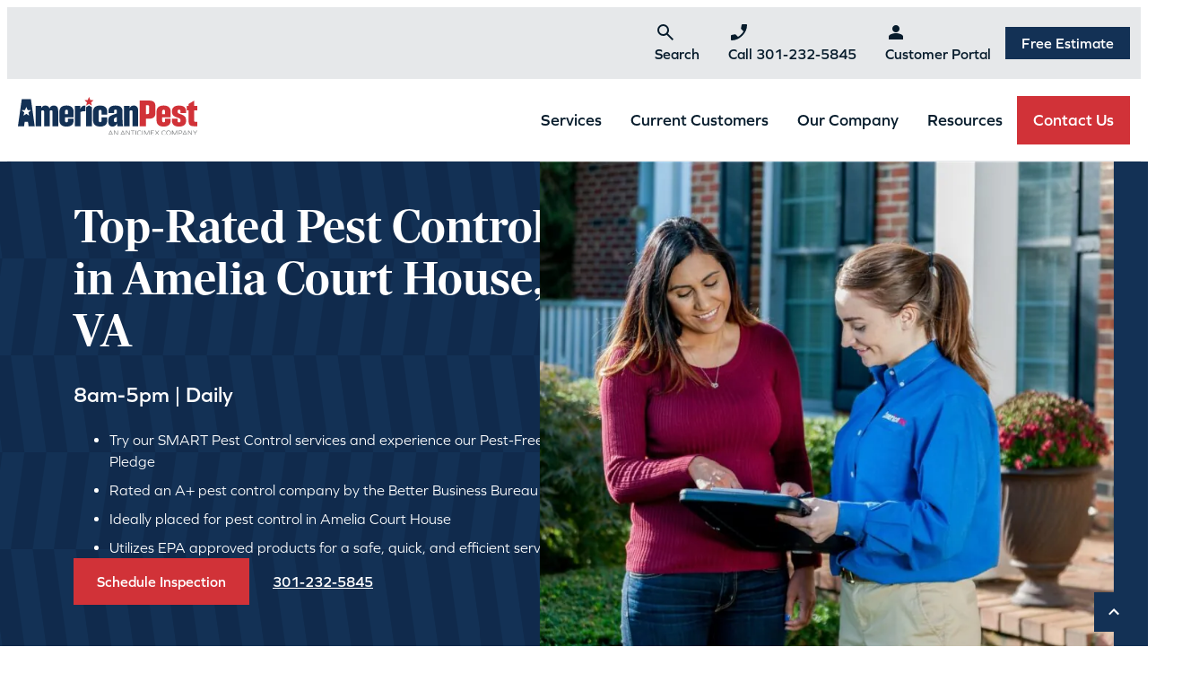

--- FILE ---
content_type: text/html; charset=UTF-8
request_url: https://americanpest.net/wp-admin/admin-ajax.php
body_size: 641
content:

		
			
				<div id="resource-6593" class="resource" data-bs-theme="light">
					<div class="card">
						
							<figure class="wp-block-image mb-0">
								<img width="1024" height="432" src="https://americanpest.net/wp-content/uploads/2026/01/HEADER-The-Damage-Carpet-Beetles-Cause-to-Rugs-Clothing-and-Furniture-1024x432.jpeg" class="img-fluid wp-post-image" alt="Photo of carpet beetle on fabric with American Pest branding" decoding="async" loading="lazy" srcset="https://americanpest.net/wp-content/uploads/2026/01/HEADER-The-Damage-Carpet-Beetles-Cause-to-Rugs-Clothing-and-Furniture-1024x432.jpeg 1024w, https://americanpest.net/wp-content/uploads/2026/01/HEADER-The-Damage-Carpet-Beetles-Cause-to-Rugs-Clothing-and-Furniture-300x127.jpeg 300w, https://americanpest.net/wp-content/uploads/2026/01/HEADER-The-Damage-Carpet-Beetles-Cause-to-Rugs-Clothing-and-Furniture-768x324.jpeg 768w, https://americanpest.net/wp-content/uploads/2026/01/HEADER-The-Damage-Carpet-Beetles-Cause-to-Rugs-Clothing-and-Furniture.jpeg 1280w" sizes="auto, (max-width: 1024px) 100vw, 1024px" />							</figure>
						
						<div class="d-flex flex-column is-layout-flow h-100 p-4">
							<h6 class="has-red-color text-uppercase">Education | FAQ</h6>
							<h5 id="title-6593" class="mt-2">The Damage Carpet Beetles Cause to Rugs, Clothing, and Furniture</h5>
							<div class="excerpt mb-4">
								<p>Learn how carpet beetle damage affects rugs, clothing, and furniture, why infestations spread in homes, and when professional carpet beetle control is needed.</p>
							</div>
							<div class="wp-block-buttons is-layout-flex wp-block-buttons-is-layout-flex is-content-justification-center mt-auto">
								<div class="wp-block-button is-style-btn-primary-outline">
									<a href="https://americanpest.net/blog/carpet-beetle-infestation-damage/" aria-labelledby="#title-6593" class="wp-block-button__link wp-element-button">Read More</a>
								</div>
							</div>
						</div>
					</div>
				</div>
				
			
				<div id="resource-6559" class="resource" data-bs-theme="light">
					<div class="card">
						
							<figure class="wp-block-image mb-0">
								<img width="1024" height="432" src="https://americanpest.net/wp-content/uploads/2026/01/Final-Rodent-Insulation-Blog-Header-1024x432.png" class="img-fluid wp-post-image" alt="Rodent next to entry point with American Pest branding" decoding="async" loading="lazy" srcset="https://americanpest.net/wp-content/uploads/2026/01/Final-Rodent-Insulation-Blog-Header-1024x432.png 1024w, https://americanpest.net/wp-content/uploads/2026/01/Final-Rodent-Insulation-Blog-Header-300x127.png 300w, https://americanpest.net/wp-content/uploads/2026/01/Final-Rodent-Insulation-Blog-Header-768x324.png 768w, https://americanpest.net/wp-content/uploads/2026/01/Final-Rodent-Insulation-Blog-Header.png 1280w" sizes="auto, (max-width: 1024px) 100vw, 1024px" />							</figure>
						
						<div class="d-flex flex-column is-layout-flow h-100 p-4">
							<h6 class="has-red-color text-uppercase">FAQ | Prevention | Tips</h6>
							<h5 id="title-6559" class="mt-2">How Rodents Use Insulation to Build Nests During Winter</h5>
							<div class="excerpt mb-4">
								<p>During winter, rodents often nest in insulation for warmth. Learn the warning signs, how to keep rodents out of your home, and when to call American Pest.</p>
							</div>
							<div class="wp-block-buttons is-layout-flex wp-block-buttons-is-layout-flex is-content-justification-center mt-auto">
								<div class="wp-block-button is-style-btn-primary-outline">
									<a href="https://americanpest.net/blog/rodents-in-insulation-winter-nests/" aria-labelledby="#title-6559" class="wp-block-button__link wp-element-button">Read More</a>
								</div>
							</div>
						</div>
					</div>
				</div>
				
			
				<div id="resource-6562" class="resource" data-bs-theme="light">
					<div class="card">
						
							<figure class="wp-block-image mb-0">
								<img width="600" height="315" src="https://americanpest.net/wp-content/uploads/2026/01/CarpetBeetleHeader.png" class="img-fluid wp-post-image" alt="Image of carpet beetle with American Pest branding" decoding="async" loading="lazy" srcset="https://americanpest.net/wp-content/uploads/2026/01/CarpetBeetleHeader.png 600w, https://americanpest.net/wp-content/uploads/2026/01/CarpetBeetleHeader-300x158.png 300w" sizes="auto, (max-width: 600px) 100vw, 600px" />							</figure>
						
						<div class="d-flex flex-column is-layout-flow h-100 p-4">
							<h6 class="has-red-color text-uppercase">Education | FAQ</h6>
							<h5 id="title-6562" class="mt-2">Why Carpet Beetle Eggs and Larvae Are Invisible to Most Homeowners</h5>
							<div class="excerpt mb-4">
								<p>Not sure what carpet beetle larvae look like or when carpet beetles come out? Learn hiding spots, early clues, and when to call American Pest for help.</p>
							</div>
							<div class="wp-block-buttons is-layout-flex wp-block-buttons-is-layout-flex is-content-justification-center mt-auto">
								<div class="wp-block-button is-style-btn-primary-outline">
									<a href="https://americanpest.net/blog/carpet-beetle-eggs-larvae-signs-in-home/" aria-labelledby="#title-6562" class="wp-block-button__link wp-element-button">Read More</a>
								</div>
							</div>
						</div>
					</div>
				</div>
				
			
			

		
	

--- FILE ---
content_type: text/html; charset=utf-8
request_url: https://www.google.com/recaptcha/enterprise/anchor?ar=1&k=6LdGZJsoAAAAAIwMJHRwqiAHA6A_6ZP6bTYpbgSX&co=aHR0cHM6Ly9hbWVyaWNhbnBlc3QubmV0OjQ0Mw..&hl=en&v=N67nZn4AqZkNcbeMu4prBgzg&size=invisible&badge=inline&anchor-ms=20000&execute-ms=30000&cb=lu26nbvqznon
body_size: 48783
content:
<!DOCTYPE HTML><html dir="ltr" lang="en"><head><meta http-equiv="Content-Type" content="text/html; charset=UTF-8">
<meta http-equiv="X-UA-Compatible" content="IE=edge">
<title>reCAPTCHA</title>
<style type="text/css">
/* cyrillic-ext */
@font-face {
  font-family: 'Roboto';
  font-style: normal;
  font-weight: 400;
  font-stretch: 100%;
  src: url(//fonts.gstatic.com/s/roboto/v48/KFO7CnqEu92Fr1ME7kSn66aGLdTylUAMa3GUBHMdazTgWw.woff2) format('woff2');
  unicode-range: U+0460-052F, U+1C80-1C8A, U+20B4, U+2DE0-2DFF, U+A640-A69F, U+FE2E-FE2F;
}
/* cyrillic */
@font-face {
  font-family: 'Roboto';
  font-style: normal;
  font-weight: 400;
  font-stretch: 100%;
  src: url(//fonts.gstatic.com/s/roboto/v48/KFO7CnqEu92Fr1ME7kSn66aGLdTylUAMa3iUBHMdazTgWw.woff2) format('woff2');
  unicode-range: U+0301, U+0400-045F, U+0490-0491, U+04B0-04B1, U+2116;
}
/* greek-ext */
@font-face {
  font-family: 'Roboto';
  font-style: normal;
  font-weight: 400;
  font-stretch: 100%;
  src: url(//fonts.gstatic.com/s/roboto/v48/KFO7CnqEu92Fr1ME7kSn66aGLdTylUAMa3CUBHMdazTgWw.woff2) format('woff2');
  unicode-range: U+1F00-1FFF;
}
/* greek */
@font-face {
  font-family: 'Roboto';
  font-style: normal;
  font-weight: 400;
  font-stretch: 100%;
  src: url(//fonts.gstatic.com/s/roboto/v48/KFO7CnqEu92Fr1ME7kSn66aGLdTylUAMa3-UBHMdazTgWw.woff2) format('woff2');
  unicode-range: U+0370-0377, U+037A-037F, U+0384-038A, U+038C, U+038E-03A1, U+03A3-03FF;
}
/* math */
@font-face {
  font-family: 'Roboto';
  font-style: normal;
  font-weight: 400;
  font-stretch: 100%;
  src: url(//fonts.gstatic.com/s/roboto/v48/KFO7CnqEu92Fr1ME7kSn66aGLdTylUAMawCUBHMdazTgWw.woff2) format('woff2');
  unicode-range: U+0302-0303, U+0305, U+0307-0308, U+0310, U+0312, U+0315, U+031A, U+0326-0327, U+032C, U+032F-0330, U+0332-0333, U+0338, U+033A, U+0346, U+034D, U+0391-03A1, U+03A3-03A9, U+03B1-03C9, U+03D1, U+03D5-03D6, U+03F0-03F1, U+03F4-03F5, U+2016-2017, U+2034-2038, U+203C, U+2040, U+2043, U+2047, U+2050, U+2057, U+205F, U+2070-2071, U+2074-208E, U+2090-209C, U+20D0-20DC, U+20E1, U+20E5-20EF, U+2100-2112, U+2114-2115, U+2117-2121, U+2123-214F, U+2190, U+2192, U+2194-21AE, U+21B0-21E5, U+21F1-21F2, U+21F4-2211, U+2213-2214, U+2216-22FF, U+2308-230B, U+2310, U+2319, U+231C-2321, U+2336-237A, U+237C, U+2395, U+239B-23B7, U+23D0, U+23DC-23E1, U+2474-2475, U+25AF, U+25B3, U+25B7, U+25BD, U+25C1, U+25CA, U+25CC, U+25FB, U+266D-266F, U+27C0-27FF, U+2900-2AFF, U+2B0E-2B11, U+2B30-2B4C, U+2BFE, U+3030, U+FF5B, U+FF5D, U+1D400-1D7FF, U+1EE00-1EEFF;
}
/* symbols */
@font-face {
  font-family: 'Roboto';
  font-style: normal;
  font-weight: 400;
  font-stretch: 100%;
  src: url(//fonts.gstatic.com/s/roboto/v48/KFO7CnqEu92Fr1ME7kSn66aGLdTylUAMaxKUBHMdazTgWw.woff2) format('woff2');
  unicode-range: U+0001-000C, U+000E-001F, U+007F-009F, U+20DD-20E0, U+20E2-20E4, U+2150-218F, U+2190, U+2192, U+2194-2199, U+21AF, U+21E6-21F0, U+21F3, U+2218-2219, U+2299, U+22C4-22C6, U+2300-243F, U+2440-244A, U+2460-24FF, U+25A0-27BF, U+2800-28FF, U+2921-2922, U+2981, U+29BF, U+29EB, U+2B00-2BFF, U+4DC0-4DFF, U+FFF9-FFFB, U+10140-1018E, U+10190-1019C, U+101A0, U+101D0-101FD, U+102E0-102FB, U+10E60-10E7E, U+1D2C0-1D2D3, U+1D2E0-1D37F, U+1F000-1F0FF, U+1F100-1F1AD, U+1F1E6-1F1FF, U+1F30D-1F30F, U+1F315, U+1F31C, U+1F31E, U+1F320-1F32C, U+1F336, U+1F378, U+1F37D, U+1F382, U+1F393-1F39F, U+1F3A7-1F3A8, U+1F3AC-1F3AF, U+1F3C2, U+1F3C4-1F3C6, U+1F3CA-1F3CE, U+1F3D4-1F3E0, U+1F3ED, U+1F3F1-1F3F3, U+1F3F5-1F3F7, U+1F408, U+1F415, U+1F41F, U+1F426, U+1F43F, U+1F441-1F442, U+1F444, U+1F446-1F449, U+1F44C-1F44E, U+1F453, U+1F46A, U+1F47D, U+1F4A3, U+1F4B0, U+1F4B3, U+1F4B9, U+1F4BB, U+1F4BF, U+1F4C8-1F4CB, U+1F4D6, U+1F4DA, U+1F4DF, U+1F4E3-1F4E6, U+1F4EA-1F4ED, U+1F4F7, U+1F4F9-1F4FB, U+1F4FD-1F4FE, U+1F503, U+1F507-1F50B, U+1F50D, U+1F512-1F513, U+1F53E-1F54A, U+1F54F-1F5FA, U+1F610, U+1F650-1F67F, U+1F687, U+1F68D, U+1F691, U+1F694, U+1F698, U+1F6AD, U+1F6B2, U+1F6B9-1F6BA, U+1F6BC, U+1F6C6-1F6CF, U+1F6D3-1F6D7, U+1F6E0-1F6EA, U+1F6F0-1F6F3, U+1F6F7-1F6FC, U+1F700-1F7FF, U+1F800-1F80B, U+1F810-1F847, U+1F850-1F859, U+1F860-1F887, U+1F890-1F8AD, U+1F8B0-1F8BB, U+1F8C0-1F8C1, U+1F900-1F90B, U+1F93B, U+1F946, U+1F984, U+1F996, U+1F9E9, U+1FA00-1FA6F, U+1FA70-1FA7C, U+1FA80-1FA89, U+1FA8F-1FAC6, U+1FACE-1FADC, U+1FADF-1FAE9, U+1FAF0-1FAF8, U+1FB00-1FBFF;
}
/* vietnamese */
@font-face {
  font-family: 'Roboto';
  font-style: normal;
  font-weight: 400;
  font-stretch: 100%;
  src: url(//fonts.gstatic.com/s/roboto/v48/KFO7CnqEu92Fr1ME7kSn66aGLdTylUAMa3OUBHMdazTgWw.woff2) format('woff2');
  unicode-range: U+0102-0103, U+0110-0111, U+0128-0129, U+0168-0169, U+01A0-01A1, U+01AF-01B0, U+0300-0301, U+0303-0304, U+0308-0309, U+0323, U+0329, U+1EA0-1EF9, U+20AB;
}
/* latin-ext */
@font-face {
  font-family: 'Roboto';
  font-style: normal;
  font-weight: 400;
  font-stretch: 100%;
  src: url(//fonts.gstatic.com/s/roboto/v48/KFO7CnqEu92Fr1ME7kSn66aGLdTylUAMa3KUBHMdazTgWw.woff2) format('woff2');
  unicode-range: U+0100-02BA, U+02BD-02C5, U+02C7-02CC, U+02CE-02D7, U+02DD-02FF, U+0304, U+0308, U+0329, U+1D00-1DBF, U+1E00-1E9F, U+1EF2-1EFF, U+2020, U+20A0-20AB, U+20AD-20C0, U+2113, U+2C60-2C7F, U+A720-A7FF;
}
/* latin */
@font-face {
  font-family: 'Roboto';
  font-style: normal;
  font-weight: 400;
  font-stretch: 100%;
  src: url(//fonts.gstatic.com/s/roboto/v48/KFO7CnqEu92Fr1ME7kSn66aGLdTylUAMa3yUBHMdazQ.woff2) format('woff2');
  unicode-range: U+0000-00FF, U+0131, U+0152-0153, U+02BB-02BC, U+02C6, U+02DA, U+02DC, U+0304, U+0308, U+0329, U+2000-206F, U+20AC, U+2122, U+2191, U+2193, U+2212, U+2215, U+FEFF, U+FFFD;
}
/* cyrillic-ext */
@font-face {
  font-family: 'Roboto';
  font-style: normal;
  font-weight: 500;
  font-stretch: 100%;
  src: url(//fonts.gstatic.com/s/roboto/v48/KFO7CnqEu92Fr1ME7kSn66aGLdTylUAMa3GUBHMdazTgWw.woff2) format('woff2');
  unicode-range: U+0460-052F, U+1C80-1C8A, U+20B4, U+2DE0-2DFF, U+A640-A69F, U+FE2E-FE2F;
}
/* cyrillic */
@font-face {
  font-family: 'Roboto';
  font-style: normal;
  font-weight: 500;
  font-stretch: 100%;
  src: url(//fonts.gstatic.com/s/roboto/v48/KFO7CnqEu92Fr1ME7kSn66aGLdTylUAMa3iUBHMdazTgWw.woff2) format('woff2');
  unicode-range: U+0301, U+0400-045F, U+0490-0491, U+04B0-04B1, U+2116;
}
/* greek-ext */
@font-face {
  font-family: 'Roboto';
  font-style: normal;
  font-weight: 500;
  font-stretch: 100%;
  src: url(//fonts.gstatic.com/s/roboto/v48/KFO7CnqEu92Fr1ME7kSn66aGLdTylUAMa3CUBHMdazTgWw.woff2) format('woff2');
  unicode-range: U+1F00-1FFF;
}
/* greek */
@font-face {
  font-family: 'Roboto';
  font-style: normal;
  font-weight: 500;
  font-stretch: 100%;
  src: url(//fonts.gstatic.com/s/roboto/v48/KFO7CnqEu92Fr1ME7kSn66aGLdTylUAMa3-UBHMdazTgWw.woff2) format('woff2');
  unicode-range: U+0370-0377, U+037A-037F, U+0384-038A, U+038C, U+038E-03A1, U+03A3-03FF;
}
/* math */
@font-face {
  font-family: 'Roboto';
  font-style: normal;
  font-weight: 500;
  font-stretch: 100%;
  src: url(//fonts.gstatic.com/s/roboto/v48/KFO7CnqEu92Fr1ME7kSn66aGLdTylUAMawCUBHMdazTgWw.woff2) format('woff2');
  unicode-range: U+0302-0303, U+0305, U+0307-0308, U+0310, U+0312, U+0315, U+031A, U+0326-0327, U+032C, U+032F-0330, U+0332-0333, U+0338, U+033A, U+0346, U+034D, U+0391-03A1, U+03A3-03A9, U+03B1-03C9, U+03D1, U+03D5-03D6, U+03F0-03F1, U+03F4-03F5, U+2016-2017, U+2034-2038, U+203C, U+2040, U+2043, U+2047, U+2050, U+2057, U+205F, U+2070-2071, U+2074-208E, U+2090-209C, U+20D0-20DC, U+20E1, U+20E5-20EF, U+2100-2112, U+2114-2115, U+2117-2121, U+2123-214F, U+2190, U+2192, U+2194-21AE, U+21B0-21E5, U+21F1-21F2, U+21F4-2211, U+2213-2214, U+2216-22FF, U+2308-230B, U+2310, U+2319, U+231C-2321, U+2336-237A, U+237C, U+2395, U+239B-23B7, U+23D0, U+23DC-23E1, U+2474-2475, U+25AF, U+25B3, U+25B7, U+25BD, U+25C1, U+25CA, U+25CC, U+25FB, U+266D-266F, U+27C0-27FF, U+2900-2AFF, U+2B0E-2B11, U+2B30-2B4C, U+2BFE, U+3030, U+FF5B, U+FF5D, U+1D400-1D7FF, U+1EE00-1EEFF;
}
/* symbols */
@font-face {
  font-family: 'Roboto';
  font-style: normal;
  font-weight: 500;
  font-stretch: 100%;
  src: url(//fonts.gstatic.com/s/roboto/v48/KFO7CnqEu92Fr1ME7kSn66aGLdTylUAMaxKUBHMdazTgWw.woff2) format('woff2');
  unicode-range: U+0001-000C, U+000E-001F, U+007F-009F, U+20DD-20E0, U+20E2-20E4, U+2150-218F, U+2190, U+2192, U+2194-2199, U+21AF, U+21E6-21F0, U+21F3, U+2218-2219, U+2299, U+22C4-22C6, U+2300-243F, U+2440-244A, U+2460-24FF, U+25A0-27BF, U+2800-28FF, U+2921-2922, U+2981, U+29BF, U+29EB, U+2B00-2BFF, U+4DC0-4DFF, U+FFF9-FFFB, U+10140-1018E, U+10190-1019C, U+101A0, U+101D0-101FD, U+102E0-102FB, U+10E60-10E7E, U+1D2C0-1D2D3, U+1D2E0-1D37F, U+1F000-1F0FF, U+1F100-1F1AD, U+1F1E6-1F1FF, U+1F30D-1F30F, U+1F315, U+1F31C, U+1F31E, U+1F320-1F32C, U+1F336, U+1F378, U+1F37D, U+1F382, U+1F393-1F39F, U+1F3A7-1F3A8, U+1F3AC-1F3AF, U+1F3C2, U+1F3C4-1F3C6, U+1F3CA-1F3CE, U+1F3D4-1F3E0, U+1F3ED, U+1F3F1-1F3F3, U+1F3F5-1F3F7, U+1F408, U+1F415, U+1F41F, U+1F426, U+1F43F, U+1F441-1F442, U+1F444, U+1F446-1F449, U+1F44C-1F44E, U+1F453, U+1F46A, U+1F47D, U+1F4A3, U+1F4B0, U+1F4B3, U+1F4B9, U+1F4BB, U+1F4BF, U+1F4C8-1F4CB, U+1F4D6, U+1F4DA, U+1F4DF, U+1F4E3-1F4E6, U+1F4EA-1F4ED, U+1F4F7, U+1F4F9-1F4FB, U+1F4FD-1F4FE, U+1F503, U+1F507-1F50B, U+1F50D, U+1F512-1F513, U+1F53E-1F54A, U+1F54F-1F5FA, U+1F610, U+1F650-1F67F, U+1F687, U+1F68D, U+1F691, U+1F694, U+1F698, U+1F6AD, U+1F6B2, U+1F6B9-1F6BA, U+1F6BC, U+1F6C6-1F6CF, U+1F6D3-1F6D7, U+1F6E0-1F6EA, U+1F6F0-1F6F3, U+1F6F7-1F6FC, U+1F700-1F7FF, U+1F800-1F80B, U+1F810-1F847, U+1F850-1F859, U+1F860-1F887, U+1F890-1F8AD, U+1F8B0-1F8BB, U+1F8C0-1F8C1, U+1F900-1F90B, U+1F93B, U+1F946, U+1F984, U+1F996, U+1F9E9, U+1FA00-1FA6F, U+1FA70-1FA7C, U+1FA80-1FA89, U+1FA8F-1FAC6, U+1FACE-1FADC, U+1FADF-1FAE9, U+1FAF0-1FAF8, U+1FB00-1FBFF;
}
/* vietnamese */
@font-face {
  font-family: 'Roboto';
  font-style: normal;
  font-weight: 500;
  font-stretch: 100%;
  src: url(//fonts.gstatic.com/s/roboto/v48/KFO7CnqEu92Fr1ME7kSn66aGLdTylUAMa3OUBHMdazTgWw.woff2) format('woff2');
  unicode-range: U+0102-0103, U+0110-0111, U+0128-0129, U+0168-0169, U+01A0-01A1, U+01AF-01B0, U+0300-0301, U+0303-0304, U+0308-0309, U+0323, U+0329, U+1EA0-1EF9, U+20AB;
}
/* latin-ext */
@font-face {
  font-family: 'Roboto';
  font-style: normal;
  font-weight: 500;
  font-stretch: 100%;
  src: url(//fonts.gstatic.com/s/roboto/v48/KFO7CnqEu92Fr1ME7kSn66aGLdTylUAMa3KUBHMdazTgWw.woff2) format('woff2');
  unicode-range: U+0100-02BA, U+02BD-02C5, U+02C7-02CC, U+02CE-02D7, U+02DD-02FF, U+0304, U+0308, U+0329, U+1D00-1DBF, U+1E00-1E9F, U+1EF2-1EFF, U+2020, U+20A0-20AB, U+20AD-20C0, U+2113, U+2C60-2C7F, U+A720-A7FF;
}
/* latin */
@font-face {
  font-family: 'Roboto';
  font-style: normal;
  font-weight: 500;
  font-stretch: 100%;
  src: url(//fonts.gstatic.com/s/roboto/v48/KFO7CnqEu92Fr1ME7kSn66aGLdTylUAMa3yUBHMdazQ.woff2) format('woff2');
  unicode-range: U+0000-00FF, U+0131, U+0152-0153, U+02BB-02BC, U+02C6, U+02DA, U+02DC, U+0304, U+0308, U+0329, U+2000-206F, U+20AC, U+2122, U+2191, U+2193, U+2212, U+2215, U+FEFF, U+FFFD;
}
/* cyrillic-ext */
@font-face {
  font-family: 'Roboto';
  font-style: normal;
  font-weight: 900;
  font-stretch: 100%;
  src: url(//fonts.gstatic.com/s/roboto/v48/KFO7CnqEu92Fr1ME7kSn66aGLdTylUAMa3GUBHMdazTgWw.woff2) format('woff2');
  unicode-range: U+0460-052F, U+1C80-1C8A, U+20B4, U+2DE0-2DFF, U+A640-A69F, U+FE2E-FE2F;
}
/* cyrillic */
@font-face {
  font-family: 'Roboto';
  font-style: normal;
  font-weight: 900;
  font-stretch: 100%;
  src: url(//fonts.gstatic.com/s/roboto/v48/KFO7CnqEu92Fr1ME7kSn66aGLdTylUAMa3iUBHMdazTgWw.woff2) format('woff2');
  unicode-range: U+0301, U+0400-045F, U+0490-0491, U+04B0-04B1, U+2116;
}
/* greek-ext */
@font-face {
  font-family: 'Roboto';
  font-style: normal;
  font-weight: 900;
  font-stretch: 100%;
  src: url(//fonts.gstatic.com/s/roboto/v48/KFO7CnqEu92Fr1ME7kSn66aGLdTylUAMa3CUBHMdazTgWw.woff2) format('woff2');
  unicode-range: U+1F00-1FFF;
}
/* greek */
@font-face {
  font-family: 'Roboto';
  font-style: normal;
  font-weight: 900;
  font-stretch: 100%;
  src: url(//fonts.gstatic.com/s/roboto/v48/KFO7CnqEu92Fr1ME7kSn66aGLdTylUAMa3-UBHMdazTgWw.woff2) format('woff2');
  unicode-range: U+0370-0377, U+037A-037F, U+0384-038A, U+038C, U+038E-03A1, U+03A3-03FF;
}
/* math */
@font-face {
  font-family: 'Roboto';
  font-style: normal;
  font-weight: 900;
  font-stretch: 100%;
  src: url(//fonts.gstatic.com/s/roboto/v48/KFO7CnqEu92Fr1ME7kSn66aGLdTylUAMawCUBHMdazTgWw.woff2) format('woff2');
  unicode-range: U+0302-0303, U+0305, U+0307-0308, U+0310, U+0312, U+0315, U+031A, U+0326-0327, U+032C, U+032F-0330, U+0332-0333, U+0338, U+033A, U+0346, U+034D, U+0391-03A1, U+03A3-03A9, U+03B1-03C9, U+03D1, U+03D5-03D6, U+03F0-03F1, U+03F4-03F5, U+2016-2017, U+2034-2038, U+203C, U+2040, U+2043, U+2047, U+2050, U+2057, U+205F, U+2070-2071, U+2074-208E, U+2090-209C, U+20D0-20DC, U+20E1, U+20E5-20EF, U+2100-2112, U+2114-2115, U+2117-2121, U+2123-214F, U+2190, U+2192, U+2194-21AE, U+21B0-21E5, U+21F1-21F2, U+21F4-2211, U+2213-2214, U+2216-22FF, U+2308-230B, U+2310, U+2319, U+231C-2321, U+2336-237A, U+237C, U+2395, U+239B-23B7, U+23D0, U+23DC-23E1, U+2474-2475, U+25AF, U+25B3, U+25B7, U+25BD, U+25C1, U+25CA, U+25CC, U+25FB, U+266D-266F, U+27C0-27FF, U+2900-2AFF, U+2B0E-2B11, U+2B30-2B4C, U+2BFE, U+3030, U+FF5B, U+FF5D, U+1D400-1D7FF, U+1EE00-1EEFF;
}
/* symbols */
@font-face {
  font-family: 'Roboto';
  font-style: normal;
  font-weight: 900;
  font-stretch: 100%;
  src: url(//fonts.gstatic.com/s/roboto/v48/KFO7CnqEu92Fr1ME7kSn66aGLdTylUAMaxKUBHMdazTgWw.woff2) format('woff2');
  unicode-range: U+0001-000C, U+000E-001F, U+007F-009F, U+20DD-20E0, U+20E2-20E4, U+2150-218F, U+2190, U+2192, U+2194-2199, U+21AF, U+21E6-21F0, U+21F3, U+2218-2219, U+2299, U+22C4-22C6, U+2300-243F, U+2440-244A, U+2460-24FF, U+25A0-27BF, U+2800-28FF, U+2921-2922, U+2981, U+29BF, U+29EB, U+2B00-2BFF, U+4DC0-4DFF, U+FFF9-FFFB, U+10140-1018E, U+10190-1019C, U+101A0, U+101D0-101FD, U+102E0-102FB, U+10E60-10E7E, U+1D2C0-1D2D3, U+1D2E0-1D37F, U+1F000-1F0FF, U+1F100-1F1AD, U+1F1E6-1F1FF, U+1F30D-1F30F, U+1F315, U+1F31C, U+1F31E, U+1F320-1F32C, U+1F336, U+1F378, U+1F37D, U+1F382, U+1F393-1F39F, U+1F3A7-1F3A8, U+1F3AC-1F3AF, U+1F3C2, U+1F3C4-1F3C6, U+1F3CA-1F3CE, U+1F3D4-1F3E0, U+1F3ED, U+1F3F1-1F3F3, U+1F3F5-1F3F7, U+1F408, U+1F415, U+1F41F, U+1F426, U+1F43F, U+1F441-1F442, U+1F444, U+1F446-1F449, U+1F44C-1F44E, U+1F453, U+1F46A, U+1F47D, U+1F4A3, U+1F4B0, U+1F4B3, U+1F4B9, U+1F4BB, U+1F4BF, U+1F4C8-1F4CB, U+1F4D6, U+1F4DA, U+1F4DF, U+1F4E3-1F4E6, U+1F4EA-1F4ED, U+1F4F7, U+1F4F9-1F4FB, U+1F4FD-1F4FE, U+1F503, U+1F507-1F50B, U+1F50D, U+1F512-1F513, U+1F53E-1F54A, U+1F54F-1F5FA, U+1F610, U+1F650-1F67F, U+1F687, U+1F68D, U+1F691, U+1F694, U+1F698, U+1F6AD, U+1F6B2, U+1F6B9-1F6BA, U+1F6BC, U+1F6C6-1F6CF, U+1F6D3-1F6D7, U+1F6E0-1F6EA, U+1F6F0-1F6F3, U+1F6F7-1F6FC, U+1F700-1F7FF, U+1F800-1F80B, U+1F810-1F847, U+1F850-1F859, U+1F860-1F887, U+1F890-1F8AD, U+1F8B0-1F8BB, U+1F8C0-1F8C1, U+1F900-1F90B, U+1F93B, U+1F946, U+1F984, U+1F996, U+1F9E9, U+1FA00-1FA6F, U+1FA70-1FA7C, U+1FA80-1FA89, U+1FA8F-1FAC6, U+1FACE-1FADC, U+1FADF-1FAE9, U+1FAF0-1FAF8, U+1FB00-1FBFF;
}
/* vietnamese */
@font-face {
  font-family: 'Roboto';
  font-style: normal;
  font-weight: 900;
  font-stretch: 100%;
  src: url(//fonts.gstatic.com/s/roboto/v48/KFO7CnqEu92Fr1ME7kSn66aGLdTylUAMa3OUBHMdazTgWw.woff2) format('woff2');
  unicode-range: U+0102-0103, U+0110-0111, U+0128-0129, U+0168-0169, U+01A0-01A1, U+01AF-01B0, U+0300-0301, U+0303-0304, U+0308-0309, U+0323, U+0329, U+1EA0-1EF9, U+20AB;
}
/* latin-ext */
@font-face {
  font-family: 'Roboto';
  font-style: normal;
  font-weight: 900;
  font-stretch: 100%;
  src: url(//fonts.gstatic.com/s/roboto/v48/KFO7CnqEu92Fr1ME7kSn66aGLdTylUAMa3KUBHMdazTgWw.woff2) format('woff2');
  unicode-range: U+0100-02BA, U+02BD-02C5, U+02C7-02CC, U+02CE-02D7, U+02DD-02FF, U+0304, U+0308, U+0329, U+1D00-1DBF, U+1E00-1E9F, U+1EF2-1EFF, U+2020, U+20A0-20AB, U+20AD-20C0, U+2113, U+2C60-2C7F, U+A720-A7FF;
}
/* latin */
@font-face {
  font-family: 'Roboto';
  font-style: normal;
  font-weight: 900;
  font-stretch: 100%;
  src: url(//fonts.gstatic.com/s/roboto/v48/KFO7CnqEu92Fr1ME7kSn66aGLdTylUAMa3yUBHMdazQ.woff2) format('woff2');
  unicode-range: U+0000-00FF, U+0131, U+0152-0153, U+02BB-02BC, U+02C6, U+02DA, U+02DC, U+0304, U+0308, U+0329, U+2000-206F, U+20AC, U+2122, U+2191, U+2193, U+2212, U+2215, U+FEFF, U+FFFD;
}

</style>
<link rel="stylesheet" type="text/css" href="https://www.gstatic.com/recaptcha/releases/N67nZn4AqZkNcbeMu4prBgzg/styles__ltr.css">
<script nonce="yfHYPcg7Ya2h2rfJ4kRgDA" type="text/javascript">window['__recaptcha_api'] = 'https://www.google.com/recaptcha/enterprise/';</script>
<script type="text/javascript" src="https://www.gstatic.com/recaptcha/releases/N67nZn4AqZkNcbeMu4prBgzg/recaptcha__en.js" nonce="yfHYPcg7Ya2h2rfJ4kRgDA">
      
    </script></head>
<body><div id="rc-anchor-alert" class="rc-anchor-alert">This reCAPTCHA is for testing purposes only. Please report to the site admin if you are seeing this.</div>
<input type="hidden" id="recaptcha-token" value="[base64]">
<script type="text/javascript" nonce="yfHYPcg7Ya2h2rfJ4kRgDA">
      recaptcha.anchor.Main.init("[\x22ainput\x22,[\x22bgdata\x22,\x22\x22,\[base64]/[base64]/[base64]/[base64]/[base64]/[base64]/KGcoTywyNTMsTy5PKSxVRyhPLEMpKTpnKE8sMjUzLEMpLE8pKSxsKSksTykpfSxieT1mdW5jdGlvbihDLE8sdSxsKXtmb3IobD0odT1SKEMpLDApO08+MDtPLS0pbD1sPDw4fFooQyk7ZyhDLHUsbCl9LFVHPWZ1bmN0aW9uKEMsTyl7Qy5pLmxlbmd0aD4xMDQ/[base64]/[base64]/[base64]/[base64]/[base64]/[base64]/[base64]\\u003d\x22,\[base64]\\u003d\\u003d\x22,\[base64]/[base64]/BzRaT8KCPMKlw4HCsMOzw5NOXnzCjMOLwqdxQ8Kbw73DqVvDm1xlwqkWw4I7wqbCtnpfw7TDkXbDgcOMY3kSPGcPw7/Di0saw4pLHRgrUBRowrFhw5rCrwLDsx7Ct0t3w7QcwpA3w4p/X8KoCG3DlkjDqsKywo5HJElowq/[base64]/CusKXw7YdPMOYSVhCfiXDncOLwrtLGWPCsMKDwopAaBFgwo8+Ln7DpwHCjmMBw4rDqn3CoMKcI8Kww409w4MMRjAneTV3w5fDoA1Bw67CqBzCnw1fWzvCocOscU7CrsOpWMOzwpEdwpnCkWNJwoASw5VYw6HCpsOgdX/Ch8Kew4vDhDvDksO9w4vDgMKSdMKRw7fDphApOsOqw4ZjFm4fwprDiwjDgzcJN2rClBnChUhAPsO7NwEywq0/w6tdwrzCuwfDmivChcOcaEded8O/[base64]/IDfCmkfDlMKkAjrDiVBXw7fCnsKJw6nCiEN6w4h3InfCnCUEw5jDpsOyAsOLfTgpKW/CggnCjcO4wp3DjcOhwrvDq8OSwpBJw5PCkMOVcD0EwrVhwrHCo0LDlsOBw6lUXcOSwrUAPcKCw5Ngw4YzDHTDj8KpKMOLecOTwqPDhcKFwrBKXSc/[base64]/DrlnDn04SLG4vw4UCB8OXIsKjw610w74Sw6bDiMO/wr4bw5nDpHQzw6o5acKGGhjDvw5xw6B5woRMTijDvi5iw7EnWMO4wr0xCsOzwoonw4R4csKpXmhFD8KlOMO8UkoAwrZna13Dv8OULcKfw6/[base64]/CplZTw7Yvw7pAfkVnw53DgcKLY2BUwq5Sw5B0w7rDqT/DpV7Dt8KYXQPCl2PDksOnL8K/w7wlfsKlIQbDm8KGw6/[base64]/DgTxLw6UJw6PDs8KXw4Bpwopxw4vCk8OWwrcDw7QBw6Ehw5TCqcKtwrnDpAbCosOXLxnDoEjCgzbDjw3Cq8OtTMOMHsOKw6fClMKQTQTChsOew5IDKn/CgcOxTMKZCcO2QcOKQmXCoSvCqCXDnSE2JEAmUFMIw4suw6vCrBnDhcKAcmMEKgnDocKYw4YCw4doRyzCtsOTwrbDucOgw5/CrgbDgsO/[base64]/[base64]/w4JlJ8O8wp/Dp0jDuMKCasOlOMKbwpcUDSUMw6dtwqjCtMOlwq5Fw4xSFmsOByPCrcKzRsObw6vCkcKbw4FXwqgzNMOIAV/CnsKowp3CkMOBwq5GEcKdRRXCvcKDwpzDqVpVE8K1HCLDjXjCm8O4fUAIw6tCD8OfwoTCmVtbMmxNwrHCvBHDncKnw63CpR/CscOdK3HDhCItw6lww6PCjwrDgsKMwoDCrsK+Q24ME8OufEkQw7XCqMOBeTh0w7pMwqjDvsKyeXpoNsOiwpRcFMKZMQ8Xw67Ds8OCwqZVR8OFWcK/w7hvw5AIYMO9w506w4TCmcOnO0jCs8KQw7VlwohBw4rCrMK/DHtzAMOPIcO5ElPDiwbDjsKcwoQ8wpNDwrLDkU1gTHvCtcKMwobDl8Khw7nCjR82XmQfw5Jtw4LCuEZtJ3nCsl/Dk8KNw53ClBLClcOtB0zCucKPbkzDgcOZw7Mnd8KJw7bCqkzDvMOmNcKPYcOywoDDj0rDjcKPQMOKwq7DjQlIw75WXsOCwrPDvQAmwpAawqDCnVjDiAkKw5zCqjTDmx4gO8KCGU7Ch1t7C8KHKlMWO8KHUsK0Vg3ChT/CkcKAYlp8wqpCw6AcRMOhw6HCpMOeQzvCkMKIw5oewq52wqVaZUnCssOTwoBEwr/DsQDDuiXDoMO0YMO7YT4/[base64]/CtVPChUPClsOtFxvCjcKUfV/DlcO6SsKDVcK4CcOdwobDpB/DtsOswoU+SsKuU8KbAlcsXcOlw5/ClcKfw78XwqDDtDjCnMKZByrDn8KfZl1mw5TDt8KtwowhwrLCmR7CgsKNw6Fjwr3CkcKHMMKDwoobJXApNi7DosO0X8ORwrvCpmzCnsKowovCkMOkwr3DjwU0fB/CngnCmlUpBAZjw7E3cMKzKlFew7/CiUrDs3PCs8OkH8OvwrZjAsOHwqPCll7DiRIiw53CocKEWH09wpPComZveMKtLSzDgcOkDcOFwosBwoIBwocYwpzDphfCq8KAw4Q+w73CpMK0w7J0dQHCmyTCkMOUw59QwqrCk2TCmMO+woXCtTl7bsKSwotbw5o/w5hRSUbDkF5saRvCsMOCwqXCvThJwqUDw6cxwpPCsMO1WsK4JTnDtsKrw6nDncOfJ8KaLS3CkzBKRMKlNWlGwpzCiw/Dm8KHw41FBDJbw5I1w5TDicOtwrLDscOyw4YteMKDw5R+wqPCt8O7FsKIw7IxVgvDnBTCkMO6w7/Dkg0Ww69wS8KQw6bDgsK5ccKfwpEzw6PDs0RyN3EEX1FoOn/DpcKLwrQAbjXCosOhM13Dh1AWw7LCm8KEwqHClsOuaBMhFwNMbEoeQgvDk8O2MFdaw4/[base64]/[base64]/[base64]/ZTfDt8OMw5DCtMOeUsOXdGgKwqNzdTfCqcOreEXCosO5PsKvfUzCksKtMT0mJsOlTEPCj8OmOcKZwovClgJ3w4/[base64]/CnSAow5/CpyozwrlEw6rCtB8BU2TDm8OYw4pEbMOUwpDDkivDr8Olw6XCv8O1WsOVwrLCiWx2wqJCT8Kww6TDnMOSEmUgw7/Dm3/[base64]/Cv8OCVcKQRMO3w5hjwqpQLsOVwolSacOrwroKwpLCtQzDoTgqZjHDuH8hFsK4w6HDn8OdYhrCtX43w4hiw483wp/CmRoIVGvDusOFwoIlwpDDmsKtw79DZ099wqDDmMOqw5HDk8KqwqQdaMKQw5nDrcKPFcOmJcOqFR9dDcOkw5HCqCUNwqDDsHYvw4tIw67DvCYKQ8K+BsKIY8OHecOZw7kvFsOGFBLCrMO1NMK/wooeVhjCi8K6w4vDu3rDt0wSKWxYMywdwqvDrR3DhDDCrcKgCmLCsVrDlzzChU7DkMKowpBQwpwTfhsOwofCqAw4woDDrsKEwrHDoW93wp3DmVBzV2IPwr1zfcKSw6rCpnjDmkDCgMO4w4gOwoxMZsO6w7/CkA0owqZ3DlgUwr1lFxIeEVtQwrdXUcK4PsK5BGglZcOwWDzCoiTChgfDscOswq3Dq8Oxw7lowp4aMsKoWcOYQHdjwpYJw7tWLBLDp8OqIkBNwr/DnXjDrnbCj0HDrC/DuMOew7Fpwp5Lw6BJTxjDu2rDrGrDicOLVjtHQ8O3UVQ/[base64]/JsKIRx/Dl8OZwpxDwpnDvcK/wrvDtsKkG8OlJy0Ew7EVTcKlZsOaTQYZwpkvEy7DtUlJBGkgw4fCpcK1wr5zwprDtcO9fDjClj/CrsKmScOyw6LCrmvCkMOpMMO8BMOpf1lSw5sMRsK9JcOXO8KRw7XDvS7DrMODw5c6PMO3IEPDvVkLwpsOFMOiPT9nU8OVwrcBY17CujTDklLCrBPCpVdZwqYmw6nDrDvCtgglwq5ew5vCmlHDncODTkPCqA7CjMOVwpTDosKWHU/[base64]/Dk8KtMgVcwqzCs1lAw7oBL2RLwpvDtAvCmBnDk8OVKlnCnsOUchhaPS1xwrcMBTYudsOFVnlXGnI7LiF8J8O1IsOxKcKsMcKuwpgbM8OUZ8ODSkPDk8O9Bw3Cvx/Cm8OeJsKySzhSc8K1RjbCpsO8acO6w54qQMOgaXjCsGARf8KHwpbDkg/DmMK+LhQYGTXCrDJ3w70me8Kpw6DDvCZVwoEawqLDnj3CulDCh3nDhcKdwp9+MsKgWsKfw5ZzwoDDjwHDpsKOw7nDtsOABMKxWsOcGxpzwqDCkhXCmwrCiXJGw59/w4jDi8OIw5lwOsK7fsOXw6/Dh8K4WMO3w6fCsQDCpQLCqSPCqhN1w6FOJMKRw785ElwIwrXCtX1DDGPDmgTChMK0dmJ0w4jCjgjDl20xw4hawpLDjcOXwrR7d8KPI8KcVcO+w6gwworCgBwRBMKrGsK6w5PDhsKpwo7DvsKNfsK3w7/CjcOmw6XCk8KYwro0wqJ4EQU1PsKqw5/DpsOoHUB5L10Yw5ksFD3Ct8O4PcOaw7nCjcOow6DDn8O7HcOMXjPDuMKOK8OSRDnCtMKVwoV5wp/DocOXw67DojXCi3DDisKwRj3DrEPDh05IwqrCtMOswqYUwp7ClsKBNcKSwqHCmcKkw6tyMMKDwpnDnATDtG3DnQbDnhXDkMO/d8Kqw5nCn8OFwr/CncOsw5PCuzTCvsOWesKLeDbCscKxJMKnw4kZCUZtCcK6c8K/cwApWVzDjMK0wqbCj8ONw5YCw68HPCrDpl/DvmLDqcOvwqTDlkoKw6F0CCJxw7PCsRPDkiM9NnbDgAUJw6zDnx/CpsKVwq3DsWnClcOsw6E7w5Mpwq9gwovDk8OSw47CjzxrTQh1TRIrwqbDhcOnwoDCisKgw7nDt2TCsDEdNwIjNMK4eiTDrw1AwrDCm8K6dsOHw55xQsKXwo/CqsOKwq89w7XCuMOIw43DkMOhVcKFQmvCh8K6w7vDpjXDh23CqcKsw6fDp2JgwqE8w6l0wqTDoMOPRi5vaDrDr8KGFSDCh8K8w4fDtX0zw7zDsHbDrsK/wrzCgEfCiA8aOlMmwqXDoWLCtUVHCsOgwpc9RDbDrSZWeMKrwpzCj2lBwoHDrsOPL2nDjl/[base64]/Dl8KieQHCicKTw6/Dv2bDpkLCqcKlwpTCmsK8w4c7PcO/wrXDlk/CsXbDsnfCjiN7wp9gw4vDjzHDpQE2DcKsSsKewoJ0w5VDFgDCthpGwq92GcKDOhAbw5QFwrAOwrw7w7jDn8Krw7jDqMKWwoYUw6pzwo7Do8KsWDDCnMKBMMO1wp9ISMOGehgtw7J0w77CjMK6N1M7wp0Bw4HDh2pow5gLFhN+McKsDQnCh8OTwq/Dq2HCp0U7QlEjP8KeEMO/wrXDuD1Ta0fCsMOAE8O2RW1rDg5ww7/CikxTEG4Aw4PDqcObw7xwwp/DpnY8eBoTw5nCoCpJwrPDncKTw7BZw4FzJkTCmcKVKMOiw4R/PsKSw6cLSgHDisKKXcK4ScKwWBvCgzfCoB/Djn7CtsKKOcKhC8OlEl7DtRLDjSbDrMOCwr7CgMKTw7QefMOvw5IWNwzDrmrCsF3CoG7DrwUIe3nDn8Osw5bCvsOOwqHDhD5sVFXCnURmUMK/w6HDtcKswoDCgQzDsBQdfFUGD1F6WkrDrlTDisKMw4PCt8O/A8KOwrjDucKFaGLDjWTDjnDDj8ONN8OAwo/Dh8Ohw4XDisKEKTNlwp9QwrzDv1lmwpbCoMOzw6Mww6JGwr/DtcKCdQ3DrUrDl8O1wqoEw4wMTMKvw5rCl0/[base64]/BUkBEMOwwp3DqjTDlCkHw6Vow7XDlsKgwo8wZcKYw65/[base64]/CkANOw7fCk1rClsK6w7zDqhfCt8OQw5nDisOuf8OgOTTChsOmNMKpDT5KVEtedh3Cj0B+w6LCs1nDvXDCk8KwKcK0LWRYdD3DmcOTwog5DTjDnsO9wq7Du8KnwoADN8KtwoFmU8KmKMO+XsOuw6rCscKGcGzCrBoITncZwpoRRsONWAZcW8Ofw4PDksOIw6FlNMO/[base64]/wqxow6sEwqRnT8K3w6F8w4zDvsKvFMK6bHfCrMKgw4/DnsKDPMKaD8OAw65IwrklSG4Pwr3Ds8OFwqbCtz/DqcOxw5xHwprDg2bCjUUsesO7w7bDjS9VcHTDh0FqHsKlKsO5WsOeRgnDoxdwwofCm8OQLFLCmVY/[base64]/[base64]/Dj8O6RMK8w508wo8Qw5MpIMOtwo7Dp3gqV8O3RkzDtkzDqsOcfwzDoiFyUEFtHMK4LxINwqArwrrDiERmw43DhMKzw67CrhI7AMKGwpPDl8OTwrJSwqUGD1MrbDrCsRTDtzbCu3fCssKAB8K9wpDDsgnDonoFwo4uAsK3EnLCn8Kqw4fCvsKiBsKmXSJQwrZbwoI/[base64]/ClMOoEkLCsMOFwpkDFSNcw6McRREKw6FkZcO/[base64]/w7jDuyEwE8KRw4s7wr5Ew6FSMBE3TsK0w7YKNyN6w41lw4/[base64]/CknzDj2/Culg8wpbDrcOew4onwpTChcKeasOkw7Jzw6PCtsKAw7bDuMKmwp7DqljCshDDhWVqdcKDAMO4ZQ5dwq1/woRHwo/CusODCEDDrE5sPsKTAinDpTUiIsKXwqzCrsOmwrbCksOwEWHDisK9w4MswpHDilLDiD0sw6zDtCxnwrHCuMOvcsKrwrjDqcONJxg2wr/CrG4Ba8OWwpcJH8O3w6ktBmpTFMKWY8OtG3TCpVt2woJyw7jDucKKwqosZMO9w6/CocOtwpDDoEDDlHVswp/ClMK5wpHDrMOdTcK1wq0mAjFtKMOSw4XCljIEJjTCpcOlT3Jnwr3CsSlBwrFiVsK+McK6ZcOcViUkPsO9w6DCh08zw5wdMcKjwroNWHjCq8OVw5zCh8O5Z8O7VFPDvCZqw6Mbw4xIGQPCgsKtMMO/[base64]/CoBbCqsOrwozClMKOLMKFwqdtwrI0bisxaS53wotfw4vDrHXDtsOXwobCgsKzwqvDrMK7fgoBUTBHLUZ+XmvDlsOXw5oUw7l/[base64]/DglpvK8OXQ8KNekXClg9awol1w7TCvTpKTRpvwpLCt3g6wo11AcOHfcOeAysDO2N/[base64]/Dg8OXb8OJOVTDiMKcwq48woDClMKgwo7DkUHCrE8nw5gTwpszw5HCtsKFwobDl8O8YsKFGMOzw7NGwprDscKrwoZQw5LCoQVBMMK3DMOeZkvCksOjTUXCl8Oow6sXw5Nkw4UxKcOQcsKXw6IQwonChVrDvMKSwr/Cq8ODFDASw6wPX8KAesKyBMKFb8OidibCqT0mwrLDlMO0w6jCpEltcMK5SBkQWcOLw6tMwpxlPU7DviJmw45Ww6bClcKWw7UoDcOrwqLCi8O6NWDCvcK6w7kcw5lYw68eMMKZw7Rsw4dRGQLDvU/[base64]/[base64]/[base64]/ZcOUwoRPfMK0AUvCuynDvUQUY8Kgbn/ClyI3BMK7CsKiw5nCtzTDhmIhwpEXwpdfw4FBw7PDr8Kyw4vDtcK9aBnDoiwGAGZ3KxYJwoxvwq0vwrF6w5h7QCrCvRrDm8KEwo4ew4VSw6vCgQA0w5HCsz/Dp8K+w5vConbDlBbCpcKYCywaLsOIw4xZw6jCu8Olw4wFwrZhw5ASdsOtw6XDi8KASnLCjsOPw64uw4zDnS5awqrDkcKmAVk8RRXCizNSP8O2d2TDoMKgwqLCmBfCqcO9w6LCtcKawro8YMKQacKyDcOhworDoE5Gw55bwqnCi2s6OsKoQsKlXhLCkHUXOsKbwo/CncO6EDBZGkPCq07ChFPCr18QN8OWR8O9VknCqSDDqTrDvVrDqcOsU8OywpTCvcO3w7RVZB7DksOcD8OGwpDCvMK1ZsO/SyhPOHHDrMOvO8KrHXACwqJzw6/Dhx8Yw6nDtMKawp0+w5oudmIRLwJGwqZKwo/CiVUdR8KVw57CvCstMgHCnRxJVMOWZsOcTyDDh8O6wqIWDcKpKDV7w40nw47DgcO2OiXDjWfDgsKXPUwfw6bDi8Kjw5DCkMOIwpfCmlMewr/CrzXCqsKUGll/[base64]/[base64]/DjcOuZcKiFMONw5Jewr3CpcOwfC4EQcOHMB8lwolCw5VTRQo/Y8Oabyt1fsKjByDDtl7Cl8KowrBPw5nCg8Kjw7/Cu8KmPFYJwrVaS8KlBxvDusKawrs0XyZ9wqHCkj/Drg4of8Odwq97wrxOZsKDWcO+wr/CnXFqVXh+DknDmQ7Du0XCh8ONw5jDmMKQCMKZOX9ywp3DmCIgNcK8w4jCrBEIAWjDoz5uwoQtEMK9Gm/DrMOqPMKXURdCcyUeNMOICQ3ClcKrw6F6IG8awp3CpVF3wo7Dq8OKVjQUd0MOw4N1w7fCpsODw5LDlQPDtcOBO8OXwpvCjX/DkHDDtyFcYMOpcj/DhsKtZ8KbwohPwrLCtBPClsKrwrFNw5ZHwqLCq0x7c8K8MG8Gw7BJw78wwpvCsRIAMsKdw75nwq/DmcOlw7XCoTcDKVrDn8Kawq0Jw4PCri1JdsO/KsKDw7ZBw55XYizDhcOpwq/Dq2FNwoLCr14OwrbDhVUWwo7Dv2tvwoBdFDrCllTDpcKCw5HCp8KWwogKw7vCpcKeDHnCv8KDKcKcw4tzw6wKwpjCq0Ytwr4Uw5fDliptwrPDpcO/[base64]/Dr8KJYMKAwoUaw7fCrkDCvMOgU8KcwoQ1woduD102wrbCmMObHkJZw6V+w4/ChCcaw55/TDkzw7A7w5DDjMOcJEk0SwjDvMOMwrNyAcK/wovDs8OtPsKWUsO0J8KYETXCgcK0wrTDmMObKREBbn/Cl3pEwpbCuwDCncOcPsOUAcOSDUxqOMOlwpzCjsOnwrJPEMKGIcOFUcK/c8Kjw7Zew78Bw6PCj2Qzwq7Dtm9twrXCoBtrw4nDrH0jWXtqQcK9w78JQMKMDMOBU8O1I8OUS2kYwqplOxPDgcK4wp/DjnrDqVURw7JHbcO4LsKNwpPDt3dneMOTw5/CkWVsw4DCkcOQwpNGw7DCpsK/IDbCksOsZ3M9w77CksK/w744wowgw73DkgA/wq3DlEd2w47ClsOnH8KZwq4FXcKOwrdhw5gfw7nDicOww6doJ8Opw4PCvcKpw7pYw6TCqMO/w6zDqXDDlhs1CBbDq1hLfRZzOcOaWcOOwqs4wp0swoXDjFFbwroxwpDClFXCgcK0wrnCqsO0EMOQwrtNwoRnak5gHsO4w4Izw7HDosOdwqzCmC3Dg8KjET0lV8KYKUNgWw0+chDDqGgPw6vDikoCAcKdT8Osw6XCl0/[base64]/CmyfDtTQQGsOSB8Kxw5QEGcK4w4PCkcK/w6bCqsOuCAVvaBvDq0bCssOOw7zDlSwVw6bCoMOxA1PCpsK+QMO6GcOMwqDDsQHCkj9FSF3CqU5BwpnDgSppesOzJMK6NiXDqn/CgzgNcMOJQ8OHwrHCuDtxw7TDq8Krw69HJQHDj0FuATTDnRonwoTDtXjCgVfCrSlJwo0bwo7Cv2wUIBQvUcO9YXYLVcKuwrwGwrg4w6xTwpIfdjXDghlVLsOMasK/w5LCscOPw6fDq0k7TMOjw7AyZsOaLER/dlU4w5c0wrojwqjDvsKPZcOrw4nDjcKhZSMTeU3CucO7w48jw51mw6DDqSXCpMOSwpIhw7/DohfClcKdSRc6NyDDg8KvAnYXw7PCu1HCrcOsw7A3OxgFwoYBB8KaHcO8w40Awqo6OcKDwozCnMOqG8OtwqdCI3nCqGViRMKoRzvCkEYJwqbDkXwPw7N9FcK3aBzDuQnDpMOZRyzCgVIDw6JVTcK+CsKzcV8fQk/Dp0LCu8KNUmbClR7DgD1hdsKzwo0WwpDCs8K+FQRdLVRJMcK9w5jDmsOjwrrDjAk/[base64]/CnMKtw57CmMK+wq1fw6YbAgEHwr4uacOqwozDmR5jPRYBKMO0wpjCnsKAO33Cph7DmCJbR8KEwqnCjsKXwrHCgEEyw5nCo8OCc8Oawq4ZNT3CncOMcws/w5DDsw/DkQpNwqNPWklNZkzDtETCg8KIKAXDisKXwrUCS8OfwqTDh8OYw6bCmcKzwpvCkHHCsXPDksOKVUXCgcOrUAPDvMOtwrzChDjDnMKDOAPCusKzQ8KWwpfDii3DsQZ/w5cLN0bCtsOZEcK8W8OiQMOjesK/woUyf2HCqCLDocKnHsKyw5TDqALCjkkZw6XCj8OwwpPCqMKtEiXChcOmw4lDBl/CrcKzOk5AEmjDhMKzdg8MRsKMJ8KWccKTwr/Ci8OhMMKydcOQwoB5Cn7Cu8KmwprCqcO8woxXwpvCkh9yC8OhZRzCgMOnfC51wrUQwr1KKMOmw4w2wq0PwobCokzCi8OiG8O9wqVvwpJbwr/CrAQmw4nDlH3CpcKcw50ocHwvwo3DmX9VwpV3ZMK4wqPCt0s+w6jDoMKGOMKGXSfCpQbCglVSw5dcwqQ6UsObcCZZwrLCk8OdwrHCtcOmwojDu8OfLMOoRMKMwqLCqcK9wo/Ds8KDBsOowpwzwqN2Z8KTw5rCt8OzwoPDm8OFw4DCvSVGwr7CkChnJijCmi/[base64]/[base64]/[base64]/ClGDCrmcSwrE/[base64]/[base64]/DtlrDlsO6WMOJY8KwwojCu8Kswr/ClSgMw5FSw5gDd1RJwpLDpsKzPGgzbcOTwp5RcsKpwpfDsQvDmcK3NsOXdsKjWMKSbcKDw5BjwqdLwoszwrEAwpc/cyTDpSvCnHVJw4Q/w5EaDATCiMK3wrbCpMOnPUbDjCnDtsK1wpTCmihFw7TDpMKmF8KQRsOCwpzCunQIwqfCjg3DkMOiw57CkMKoIMOgI0MFw7XChj94wqQLw6tiL2tgUHvDlMOnwoQTSCpzw5vCp0vDuiPDjww0AWN8HzZLwrZaw4HClcOowqPCmsOoY8Kgw7VGwq8dwpBCwp7CiMOkw4/Dp8OgFMOKOSUhDGZITsKHw4FZw7FxwpQgwqfDkDoabHRsRcK9RcK1ZFrCrcOyXlonwonCncOrw7HDgUXDujTCn8KwwrvDp8K5wpITw47DtMOYwo/DrR5wZ8K4wpDDn8KZw5ICbMO/w7HCocO+wrd+LMKnNH/CoQoew7/CssObIBjDvitSwr95YgBqT0rCssOUejcFw6Vowr0efg1iZFAWw6PDoMKbw6FiwqY4aEUffMKEADloLcKBwrbCo8KHasOPUcO1w6zCusKHOsOrE8K9w6s/w7Amwp3CisOzw7okwpNlw4PDk8KwLMKDZcKMYCnDlMK/w4UDKn/CgcOgEG3DoRLDt07ChG4rLhLDs1TDrmlQPBFcYcO5QMOkw6RnP1XChQR/MsKnVhpewqsVw4bCqsKiIMKQwpLCq8Kdw5tXw6MAFcKMNkfDncOYT8Onw7bDqjvCq8KmwpASBcOZFBnCkMOBOX9yNcOMw6bCiyzDh8OZEH4mw4TDl1LCucO+wprDicONfBbDrcKlwpvCslXCpwEJw4rDqcO0wrw0w4hMw63ClsKjwrnDtXTDm8KVwp/DsHF4w6pWw78yw5zDmcKBWMKXwosrP8O3TsK1XEzCicKTwqoWw6bCiyXCjQUfWDTCvkQFw43DsBlmcXLDggbCgcOhfsKTwrkwajzDs8KJOHgHw4PCocO0w6nCm8KYesKqwr1JL1nClcONamEaw5/Cn0rCscK/wq/[base64]/[base64]/DkEJGMEUMw7vClxAnwroSwoDCgmDChgY4B8OeCWjCpMO3w6oCWgTCpTLCiSMXwqTCpsK1KsKUw4RowrnCnMKCHmcmPMONw6bChMKoYcOPNGLDlkUZNcKBw5nCsgpCw7A3wr4BXBDDqMOZWiPDlFBkccKJw6cGZGjCm0rCgsKbw6/DjzXCnsKuw4dsw6bDsFVkOF5KMFQ/woAkw6XDn0PCngjDvxM7w59MdXVRPDDDo8OYDsOqw4hZByR+RxHCgMKCW346S1cPP8OfCcOVcDQhfx/Ci8OoU8KlEWR7e1RrUDFFwo7DmyojHsKxwrfCjQjCgRdcw6QEwq5JIUgAw77CmHfCu2vDtMKlw7tRw4wWXMOZw5oqwqPCucOzO1HChcOuTcK4BMKJw6/DpcOvwpPCjyHDnAUKFALCjCBhNXzCnsO6w7Aqwp7Di8Kkw4rDjxIZwrE8L3bDjRoPwrvDpxvDpUBNwrrDi33DvinCh8Kxw4AGA8OAF8KGw4jDnsK0WH0Jw5DDrsKvDQ0WK8OpST/DvTcnw7HDu3wCYcODw75jHDLDiHFnw4vDncOuwp8PwphmwoXDkcOcwrprJ0/CsBxowrZEwobCssOfMsKBwrvDvcKYMAIvw6ctHMKGJjDDok57KQ7ChcKlax7DgcKZw5fCkwIFwrLCscKdwqsZw43Cv8OMw5nCrcKjAsK6ehRJS8OpwocMRWnCjsOSwpfCrF7DtcOUw5XCscK/SVJaahDCoCLCn8KDAj/[base64]/worDkMKZX8KEw6/CtcO0w7PDlDgOOMKJKcOmDio7bsOAGx3DvTzDt8KEXMOTZsO3wqnCqMKDJiTCmMKVwqDClTNqw5HCrwoTQsOHXQ5Qwp3Dlw/DhcOxw7DDv8O8wrU/[base64]/DjA0Fw4NqISoic8OOLcOrw4/[base64]/[base64]/w7JXw67DnsODwrjCocKaw5rCssKVbGHDiV8nccOEAm5ZMsKNOsOpw7vDt8OtYFTCr07DsF/CgExFw5Zsw505fsOAwpTDrD0Rels5w5skP3xjw5TDmxxMw5Z2woZ8wpZrEsOGXXMswrXDkEfChcOfwrvCj8OVwpFtMizCpGEXw6nDv8OTwrIuw4AuwpjDo0PDqVPChsOcdcKOwrgPQgRpZ8OLTsK+SxxQUHwJecOtGMOPC8OPwp9+KAd8wq3CqcOgdsKSNMK/wrXCjsOjwpnDj2fDkStcL8K+B8KCPcOfCcOVKcKLw5syw7hqwr3DpMOGXyp0WsKvw7XChFDDrgYiH8KCQTQtMxDDo2UBQFzDtjDCv8O9w7HCsgFHw4/[base64]/DrjEJwpTDr8OXFR0MB8OrOlfCgzrClMKgdcOAPEzCu0/Ch8KMb8KywqtNwqXDvcKqAErDrMODQDoywqVIG2XDuw3DmFXCgnHDrDRyw5EJw4IJw4tjw7EDw4HDqsOraMKbVcKJw5nDmcOnwolTRcOLEyfCpsK8w4zDs8KjwoscHULDkFvCksOLMjsnw6vDn8KPNjfClw/[base64]/w4jDtsKYw7FYDx04w4RDZcKxwrhtw48eOMKCMh7DisK9w5zDrsKWwpDDtCUkw5s+EcOiw6jCpQXDqsO5H8OWw75Dw48Dw6lCwpB9AVHDjmYdw4QLQcO8w4VYHsKNYMKBHhlAw7jDlDDCmXXCo0/DjkTCpyjDkkIEFiLCnHvCtUFjZMKmwp4rwq5VwoN7wqlLw4JvSMOZLDDDvG1iBcK1w601OSgAwrZ/HMKmw5Q7w7bDrMK4wq1rDsOKwpIbFMKFwpHDtcKow6vCtB5pwp3CpBQGAsKhAMK/R8Kow6UYwrUFw5tEEkHDv8OWDSzCsMKmNVthw4bDlxIXeC3CncOdw6QNwr8yEBZpfsO6wrDDsEPCkMOEdsKhc8K0IsOjQ17Co8Ogw7XDmDEpwqjCvMKcwqTDnW9/worCrMO4wppdw414w4bDokccBWfCl8OXdsKKw6xfwoHCkSbChGozw7Vaw5HCrjXDoitKBcO6EGjDo8ONByXCpBdgBMKEworDqsOkXMKvGV1hw7pzA8Kkw4fDhMKDw7nCgMKnWzUVwo/CryRbGsKKw73CuAI+FS3DncKnwogUw4HDp2RqVsKNwrjDuiLDkGkTworChsObw6HCmcOJw7pmYcOTTl0YfcKdU15jJwJbw6XCuiJvwoB4wphVw6DDjhtFwrnDvy8QwrxZwp47dnrDlsKrwrptw7tjBh9aw51Ww7XCnsKmKgRRKnfDjlDCusKuwrTDiwNTwp5Hw5/Dim7Cg8KWw7jCtCM3w5dWwpwJbsKNwrrDkCfDvmVreXxmw6LCuhHDtBDCtAFfwr7CkRXCk0QQw7gmw6XDhz7CosOsX8OXwozDtcOEw5AVCBFNw6stFcK2wrXCiEPCksKmw4pLwp7CrsK6wpDCpwpiwq3DriRbH8OhKApWw6LDicO/w4XCjSxTU8OJCcOwwpJmfsOCNnRqwq0MO8OAw4Z/w7cDwrHCins7wrfDscK9w5HCk8OOd1giJ8OBGgvDnnPDmSFuw6TCv8KBwoTDjxLDrMKTCi3DhMKvwqXClcKwQCHCjBvCt2sAwoPDq8KBIMONc8Kew4VDwr7DncOqwocqw5DCt8OZw4fCnyHDt2paV8OpwoAQKGjCq8KQw5XDmMK3wofCr2zCgsOew7XCrQ/DnsKWw6HCj8K9w7Z4HAZKd8Kbwr0AwrBMIMOwWTY3WsO2JUPDtcKJAsKNw6XCjSPCpjt4a1h8wrnDviQBR37DrsKiLAvDmMOEw4taJ2/CghvDlcOnwpI2w4jDrMOITwXDmsOCw5s6aMKqwpzDq8K/OCslT1zDslgiwrRoGMKWJ8OWwqACwpgpw77Cu8OHIcKuw6VmwqrCjcOFwoQOw7zCj0vDmsOFFFNQwo/CslMSA8KRQcOFwqPChMO6w4fDnUnCp8K/dD03wpvDhgrCgTjDuSvDl8KPwpV2wq/CpcOBwrAKezZKIcO2T1NXwovCqgtEeCB9SsOAQsOow5XDkh8xwpXCsAs5w5TDusOOw5hrwozCmDfCoF7CvcO0ScK0NsKMwqkbwp9kwo7Cj8O4YVhgdiTCgMKdw6dEw5/[base64]/DiRbDs8O/[base64]/cg3Dj8Kiw5PCn8OyUMK1wqbDvMOkUsKLGsOiesO8w517FcOYFMOdwrPCicOfwrhtwphNw7xTw60Hw5TCl8Klw7zDlsKERgIuIjB0RWRPwqgew47DpcOrw43CpE/Ds8O5cDsVwpNNaGsUw4tcalXDoxXCgSsowpxWw54mwr9uw6A3wqHDqQlUbcOdw6LDq2VLwqnCjU3DvcK9YMKmw7fDiMKdwqfDssOAw6/DnjTCqExTw5zCsmFQDcOKw68jwoLCozfCtMKAWcKMw6/DqsO9JMKJwq5FDm3DocKDTAt5NQ5VK1AtKXTDuMKcQGVawr5awpVVYxIhwr7CocOfVXwrX8OJCBlmIB5WZMOMZsKLEcOMI8OmwrMnwpQSwoUxwp1gwq9iTE8RJUglwotLRkHDrcKrw6g/wpzCpSnCqCDDn8O4w7rCsg/Ck8OiQ8KDw74zw6XCoXMhLiY/O8KbEQACTMO+LcKTXC/CnzjDkMKpIjBMwos8w7FDwpLDhMOSWFw5XMKow6PDimnDsHzCpsKdw4LCvkpSXnItwrpxwrnCvlrDhkPCrwlTwrPCpErCqGvCiAfDqcOBw4Agw4dwXG/[base64]/[base64]/CvsOyw6nDpBDDmWfDmcODwpQZwrYUYwUTw5PCkQnCssKZwrxNwo3Ck8KqR8Kswpdhwr5rwoDDjCzDgMOHFifDlMKPw4nCisOHQ8K0wrpww7AHMmglDEhyAU/ClnB9wqZ9wrXCkcKnwpzDnsOLNMKzw60macO9VMKkw53Dg1ozFUfCpT7DsR/DoMKZw5jCncOtwq1MwpUWax7Crz7ClgvDgwrCqsKFwoZWAsK1w5B7Y8OVa8O1OsO/w47CnsK9w4FVw7J0w5nDnAQ6w4slwpXDsC5/JcOmasOEw7vDnMOFWEMIwqjDmzp7dxVkMi/Ds8Kuc8KqeXIjWsOtV8K3wqDDlsO7w77DncK2fzHCosOQecONw5/DmsO6XRbCqGQow47ClcKRHDDDgsOIwpjDly7CgMOwXsKsWMOTYsKCw53Cr8OiP8Ouw45Cwo1jKcOKwrlmw6gSPHNkwpwiw7jDhMKGw6puw53CoMKSwq1Hw67CumPDgMOowozDqzgXZcOQw7/Di0dkw6N8bsO/wqcMA8KLICpqw785asOtCxkEw7ofwrhtwrV6TDJATDnDmMOVeizDjwkww4nDt8KXw6PDm1rDsiPCpcK+w55gw6nDjGh2JMOaw6xkw7bCkgnDnDTDq8Oxw6bCrQzCjsO7wrPDjmHDg8OZwrvDjcKowoPDl0xze8OUw4dZw4rCusOFejHCrcOVT33DvhvCgT8twq7Dnz/Ds3TCrMKmHljCuMK8w552JMK/FgJsNArDsVoPwqNTVy/DglnDrcOZw6MqwoVfw7xpPMOkwrR4EMKswrMjKTsYw6DCjcO8KsOVNCY5wo9PdsKVwqxIOBVsw7vDv8O9w5pteWTChcOoAsOcwpXCk8Kqw7vDkg/Co8KCB33DlVLCiE3DgDNtCMO1wpvCqW3CknobWhfDsAE8w5bDoMOSJ305w4gJwpY2wqPCvsOIw7QFwrczwqfDiMK5DcO5WsO/GcKdwrrCr8KDw788V8OSU2QiwpzCtcOdSVNYFlhYZkRCw4fCik81PwsCSDjDkS/Cj1fCtXAZw7TDrmgWwpPDlnjClcKfwqcGK1E8HsKFEUbDuMKpwpM9fRXChXcyw4TDjcKiWMODCirDl1I/[base64]/[base64]\\u003d\\u003d\x22],null,[\x22conf\x22,null,\x226LdGZJsoAAAAAIwMJHRwqiAHA6A_6ZP6bTYpbgSX\x22,0,null,null,null,1,[21,125,63,73,95,87,41,43,42,83,102,105,109,121],[7059694,822],0,null,null,null,null,0,null,0,null,700,1,null,0,\[base64]/76lBhn6iwkZoQoZnOKMAhmv8xEZ\x22,0,0,null,null,1,null,0,0,null,null,null,0],\x22https://americanpest.net:443\x22,null,[3,1,3],null,null,null,1,3600,[\x22https://www.google.com/intl/en/policies/privacy/\x22,\x22https://www.google.com/intl/en/policies/terms/\x22],\x22twvLwsyeYtlqGiMtK65d3hZqR8s9J2PwEClpsqH6EdM\\u003d\x22,1,0,null,1,1770027171969,0,0,[177,31,13,77,75],null,[230],\x22RC-BU5d4Ezl0AhjDg\x22,null,null,null,null,null,\x220dAFcWeA52cxHOgUj5IhI0XxdbFKD7nwDZNRPK3_YoahY1AgBY-tK-LIZ2nsnvOaiRCk1vWoCllrrwRgG_gECcWtQRwglVq4y8Fw\x22,1770109972061]");
    </script></body></html>

--- FILE ---
content_type: text/css
request_url: https://americanpest.net/wp-content/themes/lvl-framework-child/blocks/hero-slide/dist/hero-slide.min.css?ver=1762797148
body_size: -258
content:
.block--hero-slide{position:relative;height:auto!important;background-image:none!important;transition-property:opacity}.block--hero-slide .wrapper{display:flex;align-items:center;gap:3rem}@media (max-width:991.98px){.block--hero-slide .wrapper{flex-direction:column;gap:0}}.block--hero-slide .wrapper .content{position:relative;flex:1 0 50%;padding:3rem 0}.block--hero-slide .wrapper .image{flex:1 0 50vw;align-self:stretch;transform:skewX(-8deg);overflow:clip}@media (max-width:991.98px){.block--hero-slide .wrapper .image{margin:0 calc(-50vw - -50%);transform:none}}.block--hero-slide .wrapper .image img{display:block;height:100%;width:100%;aspect-ratio:3/2;-o-object-fit:cover;object-fit:cover;transform:skewX(8deg);transform-origin:bottom right}@media (max-width:991.98px){.block--hero-slide .wrapper .image img{transform:none}}.block--hero-slide .slide{position:relative;z-index:1;height:100%}.editor-styles-wrapper .wp-block-lvl-hero-slide:not(:last-child){margin-bottom:1rem}


--- FILE ---
content_type: application/javascript; charset=UTF-8
request_url: https://americanpest.net/cdn-cgi/challenge-platform/scripts/jsd/main.js
body_size: 9771
content:
window._cf_chl_opt={AKGCx8:'b'};~function(Z6,Ok,Oc,Oi,OY,OV,Oy,Op,OG,Z1){Z6=A,function(f,O,Zc,Z5,Z,T){for(Zc={f:378,O:352,Z:490,T:257,I:472,K:321,L:487,X:493,a:308,j:376,n:309,D:300},Z5=A,Z=f();!![];)try{if(T=-parseInt(Z5(Zc.f))/1*(-parseInt(Z5(Zc.O))/2)+parseInt(Z5(Zc.Z))/3*(-parseInt(Z5(Zc.T))/4)+-parseInt(Z5(Zc.I))/5+-parseInt(Z5(Zc.K))/6+-parseInt(Z5(Zc.L))/7*(parseInt(Z5(Zc.X))/8)+-parseInt(Z5(Zc.a))/9*(parseInt(Z5(Zc.j))/10)+parseInt(Z5(Zc.n))/11*(parseInt(Z5(Zc.D))/12),T===O)break;else Z.push(Z.shift())}catch(I){Z.push(Z.shift())}}(N,947796),Ok=this||self,Oc=Ok[Z6(297)],Oi={},Oi[Z6(312)]='o',Oi[Z6(341)]='s',Oi[Z6(330)]='u',Oi[Z6(387)]='z',Oi[Z6(337)]='n',Oi[Z6(394)]='I',Oi[Z6(366)]='b',OY=Oi,Ok[Z6(446)]=function(O,Z,T,I,T2,T1,ZE,Zw,K,X,j,D,z,o,F){if(T2={f:474,O:381,Z:283,T:396,I:237,K:283,L:396,X:315,a:267,j:440,n:315,D:267,z:440,o:393,F:354,b:410,m:273,C:419,d:457,v:413,g:339,R:361,U:286},T1={f:328,O:261,Z:401,T:328,I:237,K:238,L:467,X:441,a:410,j:273,n:457,D:286,z:252},ZE={f:457,O:451,Z:451,T:265,I:455,K:438,L:281,X:318},Zw=Z6,K={'tJRcK':function(C,g){return g===C},'jJVkR':Zw(T2.f),'bfcZB':function(C,g){return C<g},'LayxS':function(C,g){return C+g},'IWgDA':function(C,g){return C(g)},'jUzvk':function(C,g){return C(g)},'MsBfB':function(C,g){return g===C}},null===Z||void 0===Z)return I;for(X=K[Zw(T2.O)](OH,Z),O[Zw(T2.Z)][Zw(T2.T)]&&(X=X[Zw(T2.I)](O[Zw(T2.K)][Zw(T2.L)](Z))),X=O[Zw(T2.X)][Zw(T2.a)]&&O[Zw(T2.j)]?O[Zw(T2.n)][Zw(T2.D)](new O[(Zw(T2.z))](X)):function(C,ZA,R,U,i,J){if(ZA=Zw,R={},R[ZA(T1.f)]=function(S,i){return i!==S},U=R,ZA(T1.O)===K[ZA(T1.Z)]){for(i=[];U[ZA(T1.T)](null,L);i=i[ZA(T1.I)](X[ZA(T1.K)](i)),j=D[ZA(T1.L)](D));return i}else{for(C[ZA(T1.X)](),J=0;K[ZA(T1.a)](J,C[ZA(T1.j)]);K[ZA(T1.n)](C[J],C[K[ZA(T1.D)](J,1)])?C[ZA(T1.z)](J+1,1):J+=1);return C}}(X),j='nAsAaAb'.split('A'),j=j[Zw(T2.o)][Zw(T2.F)](j),D=0;K[Zw(T2.b)](D,X[Zw(T2.m)]);z=X[D],o=OB(O,Z,z),K[Zw(T2.C)](j,o)?(F=K[Zw(T2.d)]('s',o)&&!O[Zw(T2.v)](Z[z]),K[Zw(T2.g)](Zw(T2.R),T+z)?L(K[Zw(T2.U)](T,z),o):F||L(T+z,Z[z])):L(T+z,o),D++);return I;function L(C,R,ZN){ZN=Zw,K[ZN(ZE.f)](ZN(ZE.O),ZN(ZE.Z))?(Object[ZN(ZE.T)][ZN(ZE.I)][ZN(ZE.K)](I,R)||(I[R]=[]),I[R][ZN(ZE.L)](C)):O(ZN(ZE.X))}},OV=Z6(232)[Z6(331)](';'),Oy=OV[Z6(393)][Z6(354)](OV),Ok[Z6(327)]=function(Z,T,T6,Zf,I,K,L,X,j,n){for(T6={f:416,O:468,Z:238,T:273,I:468,K:444,L:281,X:404},Zf=Z6,I={},I[Zf(T6.f)]=function(D,z){return D===z},I[Zf(T6.O)]=function(D,z){return D<z},K=I,L=Object[Zf(T6.Z)](T),X=0;X<L[Zf(T6.T)];X++)if(j=L[X],K[Zf(T6.f)]('f',j)&&(j='N'),Z[j]){for(n=0;K[Zf(T6.I)](n,T[L[X]][Zf(T6.T)]);-1===Z[j][Zf(T6.K)](T[L[X]][n])&&(Oy(T[L[X]][n])||Z[j][Zf(T6.L)]('o.'+T[L[X]][n])),n++);}else Z[j]=T[L[X]][Zf(T6.X)](function(D){return'o.'+D})},Op=function(Tr,TQ,TG,Tp,Te,Ty,TH,ZZ,O,Z,T,I){return Tr={f:240,O:397,Z:363,T:445,I:275,K:239},TQ={f:272,O:246,Z:365,T:242,I:406,K:407,L:320,X:499,a:246,j:274,n:500,D:499,z:398,o:235,F:433,b:464,m:466,C:281,d:335,v:246,g:229,R:246,U:483,J:360,S:254,l:357,k:246,c:256,i:384,Y:374,h:358,B:281,H:460,V:358,y:246,e:292},TG={f:289},Tp={f:500,O:320,Z:273},Te={f:295},Ty={f:258,O:273,Z:358,T:265,I:455,K:438,L:265,X:438,a:455,j:438,n:459,D:434,z:295,o:281,F:295,b:425,m:258,C:357,d:281,v:489,g:281,R:295,U:249,J:421,S:272,l:246,k:495,c:331,i:460,Y:477,h:501,B:436,H:325,V:317,y:471,e:497,G:356,Q:377,M:436,s:485,W:334,x:436,P:316,E:402,w0:437,w1:448,w2:333,w3:340,w4:400,w5:239,w6:431,w7:423,w8:424,w9:429,ww:336,wN:357,wA:281,wf:272,wO:246,wZ:450,wT:411,wI:231,wK:464,wL:295,wX:391,wq:235,wa:279,wj:262,wn:373,wD:462,wz:320,wo:281,wF:433,wb:246,wm:353,wu:281,wC:272,wt:262,wd:235,wv:281,wg:384},TH={f:301,O:250,Z:491},ZZ=Z6,O={'iQiab':function(K,L){return K===L},'YobQZ':ZZ(Tr.f),'lHXTN':function(K,L){return K+L},'kidHs':function(K,L){return K+L},'SAaCB':ZZ(Tr.O),'fmjZb':ZZ(Tr.Z),'eoQgQ':function(K,L){return L==K},'mPAcJ':function(K,L){return K===L},'qeFMN':ZZ(Tr.T),'qrRUt':function(K,L){return L|K},'XQCHc':function(K,L){return K-L},'muqpq':function(K,L){return K-L},'GkWfu':function(K,L){return K>L},'bkpQQ':function(K,L){return K&L},'aBQcO':function(K,L){return K(L)},'HxKzj':function(K,L){return L!==K},'jTZUl':function(K,L){return K<L},'lfucI':function(K,L){return K>L},'xYhAX':function(K,L){return K&L},'xIeFr':function(K,L){return L==K},'tYEQh':function(K,L){return K<<L},'UAUdX':function(K,L){return K==L},'KfsGG':function(K,L){return K&L},'ytFGA':function(K,L){return L==K},'eJjQn':function(K,L){return L==K},'rfzQD':function(K,L){return K-L},'leEet':function(K,L){return L==K},'hWhxm':function(K,L){return K(L)},'wILYE':function(K,L){return K(L)},'nVxbx':function(K,L){return K!=L},'nPhJA':function(K,L){return K&L},'rwDgT':function(K,L){return L*K},'nUKhp':function(K,L){return K!=L},'QkbqL':function(K,L){return K(L)},'eFxHl':function(K,L){return K(L)},'dfpgQ':function(K,L){return K<L},'LIrUh':function(K,L){return L&K},'JoNNy':function(K,L){return K*L},'OmpGg':function(K,L){return K<L},'KOQvB':function(K,L){return K-L},'tbHOU':function(K,L){return L===K}},Z=String[ZZ(Tr.I)],T={'h':function(K,TB,ZT){if(TB={f:386,O:358},ZT=ZZ,O[ZT(TH.f)](ZT(TH.O),ZT(TH.Z)))O();else return null==K?'':T.g(K,6,function(X,ZI){return ZI=ZT,ZI(TB.f)[ZI(TB.O)](X)})},'g':function(K,L,X,ZK,j,D,z,o,F,C,R,U,J,S,i,Y,B,H,y,G,Q,M,s,W,x,P){if(ZK=ZZ,O[ZK(Ty.f)](null,K))return'';for(D={},z={},o='',F=2,C=3,R=2,U=[],J=0,S=0,i=0;i<K[ZK(Ty.O)];i+=1)if(Y=K[ZK(Ty.Z)](i),Object[ZK(Ty.T)][ZK(Ty.I)][ZK(Ty.K)](D,Y)||(D[Y]=C++,z[Y]=!0),B=o+Y,Object[ZK(Ty.L)][ZK(Ty.I)][ZK(Ty.X)](D,B))o=B;else{if(Object[ZK(Ty.L)][ZK(Ty.a)][ZK(Ty.j)](z,o)){if(O[ZK(Ty.n)](O[ZK(Ty.D)],O[ZK(Ty.D)])){if(256>o[ZK(Ty.z)](0)){for(j=0;j<R;J<<=1,L-1==S?(S=0,U[ZK(Ty.o)](X(J)),J=0):S++,j++);for(H=o[ZK(Ty.F)](0),j=0;8>j;J=O[ZK(Ty.b)](J<<1.5,H&1.82),O[ZK(Ty.m)](S,O[ZK(Ty.C)](L,1))?(S=0,U[ZK(Ty.d)](X(J)),J=0):S++,H>>=1,j++);}else{for(H=1,j=0;j<R;J=J<<1.43|H,S==O[ZK(Ty.v)](L,1)?(S=0,U[ZK(Ty.g)](X(J)),J=0):S++,H=0,j++);for(H=o[ZK(Ty.R)](0),j=0;O[ZK(Ty.U)](16,j);J=J<<1.41|O[ZK(Ty.J)](H,1),S==O[ZK(Ty.C)](L,1)?(S=0,U[ZK(Ty.o)](O[ZK(Ty.S)](X,J)),J=0):S++,H>>=1,j++);}F--,0==F&&(F=Math[ZK(Ty.l)](2,R),R++),delete z[o]}else for(y=O[ZK(Ty.k)][ZK(Ty.c)]('|'),G=0;!![];){switch(y[G++]){case'0':Q=O[ZK(Ty.i)](O[ZK(Ty.Y)](O[ZK(Ty.h)],D[ZK(Ty.B)][ZK(Ty.H)]),O[ZK(Ty.V)])+M.r+ZK(Ty.y);continue;case'1':M=F[ZK(Ty.e)];continue;case'2':W=(s={},s[ZK(Ty.G)]=o[ZK(Ty.B)][ZK(Ty.G)],s[ZK(Ty.Q)]=F[ZK(Ty.M)][ZK(Ty.Q)],s[ZK(Ty.s)]=S[ZK(Ty.B)][ZK(Ty.s)],s[ZK(Ty.W)]=Y[ZK(Ty.x)][ZK(Ty.P)],s[ZK(Ty.E)]=C,s);continue;case'3':x={},x[ZK(Ty.w0)]=Z,x[ZK(Ty.w1)]=W,x[ZK(Ty.w2)]=ZK(Ty.w3),P[ZK(Ty.w4)](H[ZK(Ty.w5)](x));continue;case'4':P=new z[(ZK(Ty.w6))]();continue;case'5':P[ZK(Ty.w7)](ZK(Ty.w8),Q);continue;case'6':P[ZK(Ty.w9)]=function(){};continue;case'7':P[ZK(Ty.ww)]=2500;continue}break}}else for(H=D[o],j=0;j<R;J=O[ZK(Ty.b)](J<<1,1&H),S==O[ZK(Ty.wN)](L,1)?(S=0,U[ZK(Ty.wA)](O[ZK(Ty.wf)](X,J)),J=0):S++,H>>=1,j++);o=(F--,0==F&&(F=Math[ZK(Ty.wO)](2,R),R++),D[B]=C++,String(Y))}if(O[ZK(Ty.wZ)]('',o)){if(Object[ZK(Ty.L)][ZK(Ty.a)][ZK(Ty.X)](z,o)){if(ZK(Ty.wT)===ZK(Ty.wI))T(I,K);else{if(256>o[ZK(Ty.F)](0)){for(j=0;O[ZK(Ty.wK)](j,R);J<<=1,S==O[ZK(Ty.C)](L,1)?(S=0,U[ZK(Ty.g)](X(J)),J=0):S++,j++);for(H=o[ZK(Ty.wL)](0),j=0;O[ZK(Ty.wX)](8,j);J=O[ZK(Ty.b)](J<<1,O[ZK(Ty.wq)](H,1)),O[ZK(Ty.wa)](S,L-1)?(S=0,U[ZK(Ty.o)](X(J)),J=0):S++,H>>=1,j++);}else{for(H=1,j=0;j<R;J=O[ZK(Ty.wj)](J,1)|H,O[ZK(Ty.wn)](S,L-1)?(S=0,U[ZK(Ty.d)](X(J)),J=0):S++,H=0,j++);for(H=o[ZK(Ty.wL)](0),j=0;16>j;J=J<<1.93|O[ZK(Ty.wD)](H,1),O[ZK(Ty.wz)](S,L-1)?(S=0,U[ZK(Ty.wo)](X(J)),J=0):S++,H>>=1,j++);}F--,O[ZK(Ty.wF)](0,F)&&(F=Math[ZK(Ty.wb)](2,R),R++),delete z[o]}}else for(H=D[o],j=0;j<R;J=1.37&H|J<<1.75,S==O[ZK(Ty.wm)](L,1)?(S=0,U[ZK(Ty.wu)](O[ZK(Ty.wC)](X,J)),J=0):S++,H>>=1,j++);F--,0==F&&R++}for(H=2,j=0;j<R;J=O[ZK(Ty.wt)](J,1)|O[ZK(Ty.wd)](H,1),S==O[ZK(Ty.wN)](L,1)?(S=0,U[ZK(Ty.o)](X(J)),J=0):S++,H>>=1,j++);for(;;)if(J<<=1,O[ZK(Ty.wF)](S,L-1)){U[ZK(Ty.wv)](X(J));break}else S++;return U[ZK(Ty.wg)]('')},'j':function(K,ZL){return ZL=ZZ,O[ZL(Tp.f)](null,K)?'':O[ZL(Tp.O)]('',K)?null:T.i(K[ZL(Tp.Z)],32768,function(L,ZX){return ZX=ZL,K[ZX(Te.f)](L)})},'i':function(K,L,X,Za,j,D,z,o,F,C,R,U,J,S,i,Y,B,V,H){for(Za=ZZ,j={'eymPR':function(y,G,Zq){return Zq=A,O[Zq(TG.f)](y,G)}},D=[],z=4,o=4,F=3,C=[],J=O[Za(TQ.f)](X,0),S=L,i=1,R=0;3>R;D[R]=R,R+=1);for(Y=0,B=Math[Za(TQ.O)](2,2),U=1;O[Za(TQ.Z)](U,B);Za(TQ.T)!==Za(TQ.T)?j[Za(TQ.I)](Z,T):(H=O[Za(TQ.K)](J,S),S>>=1,O[Za(TQ.L)](0,S)&&(S=L,J=X(i++)),Y|=O[Za(TQ.X)](0<H?1:0,U),U<<=1));switch(Y){case 0:for(Y=0,B=Math[Za(TQ.a)](2,8),U=1;O[Za(TQ.j)](U,B);H=J&S,S>>=1,O[Za(TQ.n)](0,S)&&(S=L,J=X(i++)),Y|=O[Za(TQ.D)](0<H?1:0,U),U<<=1);V=O[Za(TQ.z)](Z,Y);break;case 1:for(Y=0,B=Math[Za(TQ.O)](2,16),U=1;U!=B;H=O[Za(TQ.o)](J,S),S>>=1,O[Za(TQ.F)](0,S)&&(S=L,J=X(i++)),Y|=(O[Za(TQ.b)](0,H)?1:0)*U,U<<=1);V=O[Za(TQ.m)](Z,Y);break;case 2:return''}for(R=D[3]=V,C[Za(TQ.C)](V);;)if(Za(TQ.d)===Za(TQ.d)){if(i>K)return'';for(Y=0,B=Math[Za(TQ.v)](2,F),U=1;O[Za(TQ.j)](U,B);H=J&S,S>>=1,0==S&&(S=L,J=X(i++)),Y|=(O[Za(TQ.g)](0,H)?1:0)*U,U<<=1);switch(V=Y){case 0:for(Y=0,B=Math[Za(TQ.R)](2,8),U=1;B!=U;H=O[Za(TQ.U)](J,S),S>>=1,S==0&&(S=L,J=X(i++)),Y|=O[Za(TQ.J)](O[Za(TQ.S)](0,H)?1:0,U),U<<=1);D[o++]=Z(Y),V=O[Za(TQ.l)](o,1),z--;break;case 1:for(Y=0,B=Math[Za(TQ.k)](2,16),U=1;U!=B;H=J&S,S>>=1,0==S&&(S=L,J=O[Za(TQ.m)](X,i++)),Y|=U*(0<H?1:0),U<<=1);D[o++]=O[Za(TQ.f)](Z,Y),V=O[Za(TQ.c)](o,1),z--;break;case 2:return C[Za(TQ.i)]('')}if(0==z&&(z=Math[Za(TQ.a)](2,F),F++),D[V])V=D[V];else if(O[Za(TQ.Y)](V,o))V=R+R[Za(TQ.h)](0);else return null;C[Za(TQ.B)](V),D[o++]=O[Za(TQ.H)](R,V[Za(TQ.V)](0)),z--,R=V,0==z&&(z=Math[Za(TQ.y)](2,F),F++)}else O[Za(TQ.e)](Z,T)}},I={},I[ZZ(Tr.K)]=T.h,I}(),OG=null,Z1=Z0(),Z3();function OM(){return Or()!==null}function OP(IL,Zu,f,O,Z,T,K){if(IL={f:236,O:319,Z:293,T:475,I:415,K:236,L:323,X:295,a:281,j:332,n:295,D:281,z:298,o:241,F:284,b:281,m:295,C:372,d:414,v:281,g:290,R:246},Zu=Z6,f={'uSNCk':function(I,K){return I>K},'GpntG':function(I,K){return I(K)},'hTmmB':function(I,K){return I-K},'ZrnQJ':function(I,K){return I(K)},'nYsYJ':function(I,K){return I<K},'loFPi':function(I,K){return I<<K},'llhEu':function(I,K){return I|K},'vjQWX':function(I,K){return I<<K},'jyEtV':function(I,K){return I(K)},'aSROC':Zu(IL.f)},O=3600,Z=Ox(),T=Math[Zu(IL.O)](Date[Zu(IL.Z)]()/1e3),f[Zu(IL.T)](T,Z)>O){if(f[Zu(IL.I)]===Zu(IL.K))return![];else{if(f[Zu(IL.L)](256,wX[Zu(IL.X)](0))){for(Na=0;Nj<Nn;Nz<<=1,NF-1==No?(Nb=0,Nm[Zu(IL.a)](f[Zu(IL.j)](Nu,NC)),Nt=0):Nd++,ND++);for(K=Nv[Zu(IL.n)](0),Ng=0;8>NR;NJ=NS<<1|K&1,Nl==f[Zu(IL.T)](Nk,1)?(Nc=0,Ni[Zu(IL.D)](f[Zu(IL.z)](NY,Nh)),NB=0):NH++,K>>=1,NU++);}else{for(K=1,NV=0;f[Zu(IL.o)](Ny,Ne);NG=f[Zu(IL.F)](NQ,1)|K,Nr==NM-1?(Ns=0,NW[Zu(IL.b)](Nx(NP)),NE=0):A0++,K=0,Np++);for(K=A1[Zu(IL.m)](0),A2=0;16>A3;A5=f[Zu(IL.C)](f[Zu(IL.d)](A6,1),K&1),A7==A8-1?(A9=0,Aw[Zu(IL.v)](f[Zu(IL.g)](AN,AA)),Af=0):AO++,K>>=1,A4++);}NO--,0==NZ&&(NT=NI[Zu(IL.R)](2,NK),NL++),delete NX[Nq]}}return!![]}function Oe(T9,ZO,T,I,K,L,X,a,j,z){I=(T9={f:375,O:247,Z:379,T:370,I:449,K:245,L:408,X:392,a:282,j:350,n:405,D:264,z:243,o:456,F:426,b:288,m:379,C:469,d:456,v:271,g:392,R:458},ZO=Z6,T={},T[ZO(T9.f)]=ZO(T9.O),T[ZO(T9.Z)]=ZO(T9.T),T[ZO(T9.I)]=ZO(T9.K),T[ZO(T9.L)]=function(n,D){return n!==D},T[ZO(T9.X)]=ZO(T9.a),T);try{return K=Oc[ZO(T9.j)](I[ZO(T9.f)]),K[ZO(T9.n)]=ZO(T9.D),K[ZO(T9.z)]='-1',Oc[ZO(T9.o)][ZO(T9.F)](K),L=K[ZO(T9.b)],X={},X=pRIb1(L,L,'',X),X=pRIb1(L,L[I[ZO(T9.m)]]||L[ZO(T9.C)],'n.',X),X=pRIb1(L,K[I[ZO(T9.I)]],'d.',X),Oc[ZO(T9.d)][ZO(T9.v)](K),a={},a.r=X,a.e=null,a}catch(n){if(I[ZO(T9.L)](I[ZO(T9.g)],ZO(T9.R)))return j={},j.r={},j.e=n,j;else{if(z=X(),null===z)return;D=(a&&F(b),z(function(){z()},z*1e3))}}}function OW(f,I8,Zb){return I8={f:383},Zb=Z6,Math[Zb(I8.f)]()<f}function Z3(Iy,IV,IB,ZU,f,O,Z,T,I){if(Iy={f:367,O:322,Z:497,T:338,I:345,K:248,L:263,X:263,a:479,j:359,n:230,D:492,z:295,o:494,F:269,b:281,m:418,C:432,d:281,v:307,g:266,R:481,U:461,J:246,S:260,l:260},IV={f:439,O:345,Z:248,T:251,I:280,K:399,L:260},IB={f:422,O:324,Z:476,T:453,I:322,K:497,L:319,X:427,a:294},ZU=Z6,f={'dYEzJ':function(K,L){return K(L)},'LCQXQ':ZU(Iy.f),'uEwCS':ZU(Iy.O),'LCdja':function(K,L){return K<L},'kddTE':function(K,L){return K-L},'vEeKL':function(K,L){return L|K},'lbIXX':function(K,L){return L==K},'VRKbA':function(K,L){return K<<L},'mRQsp':function(K,L){return L==K},'ouACU':function(K,L){return L|K},'SnoUO':function(K,L){return K!==L},'QQilA':function(K,L){return K===L},'sYArP':function(K,L){return K!==L},'koOBy':function(K,L){return L===K}},O=Ok[ZU(Iy.Z)],!O)return;if(!OP())return;if(Z=![],T=function(IY,ZS,K,X){if(IY={f:461},ZS=ZU,K={'FJEnN':function(L,X,ZJ){return ZJ=A,f[ZJ(IY.f)](L,X)},'VJGyL':ZS(IB.f)},f[ZS(IB.O)]!==ZS(IB.Z)){if(!Z){if(Z=!![],!OP())return f[ZS(IB.T)]===ZS(IB.I)?void 0:(X=T[ZS(IB.K)],I[ZS(IB.L)](+K(X.t)));OQ(function(X){Z4(O,X)})}}else K[ZS(IB.X)](O,K[ZS(IB.a)])},f[ZU(Iy.T)](Oc[ZU(Iy.I)],ZU(Iy.K)))T();else if(Ok[ZU(Iy.L)])Oc[ZU(Iy.X)](ZU(Iy.a),T);else if(f[ZU(Iy.j)](ZU(Iy.n),ZU(Iy.D))){if(256>wb[ZU(Iy.z)](0)){for(NS=0;f[ZU(Iy.o)](Nl,Nk);Ni<<=1,NY==f[ZU(Iy.F)](Nh,1)?(NB=0,NH[ZU(Iy.b)](NV(Ny)),Ne=0):Np++,Nc++);for(NG=NQ[ZU(Iy.z)](0),Nr=0;8>NM;NW=f[ZU(Iy.m)](Nx<<1,NP&1.66),f[ZU(Iy.C)](NE,A0-1)?(A1=0,A2[ZU(Iy.d)](A3(A4)),A5=0):A6++,A7>>=1,Ns++);}else{for(A8=1,A9=0;Aw<AN;Af=f[ZU(Iy.v)](AO,1)|AZ,f[ZU(Iy.g)](AT,f[ZU(Iy.F)](AI,1))?(AK=0,AL[ZU(Iy.b)](AX(Aq)),Aa=0):Aj++,An=0,AA++);for(AD=Az[ZU(Iy.z)](0),Ao=0;16>AF;Am=f[ZU(Iy.R)](f[ZU(Iy.v)](Au,1),AC&1.01),Ad-1==At?(Av=0,Ag[ZU(Iy.b)](f[ZU(Iy.U)](AR,AU)),AJ=0):AS++,Al>>=1,Ab++);}NC--,Nt==0&&(Nd=Nv[ZU(Iy.J)](2,Ng),NR++),delete NU[NJ]}else I=Oc[ZU(Iy.S)]||function(){},Oc[ZU(Iy.l)]=function(Zl){if(Zl=ZU,I(),f[Zl(IV.f)](Oc[Zl(IV.O)],Zl(IV.Z))){if(f[Zl(IV.T)](Zl(IV.I),Zl(IV.K)))return'i';else Oc[Zl(IV.L)]=I,T()}}}function OE(f,O,IF,Io,Iz,In,ZC,Z,T,I,K){IF={f:326,O:422,Z:287,T:248,I:244,K:430,L:443,X:318,a:497,j:355,n:436,D:431,z:423,o:424,F:470,b:397,m:436,C:325,d:395,v:268,g:336,R:429,U:348,J:304,S:465,l:465,k:420,c:465,i:452,Y:400,h:239,B:403},Io={f:270},Iz={f:343,O:278,Z:244,T:428,I:428,K:498,L:362,X:430,a:268,j:255,n:333,D:382,z:390,o:285,F:422,b:291,m:480,C:287,d:389,v:313,g:291,R:484,U:306,J:259,S:344,l:345,k:368,c:260,i:329},In={f:498,O:326,Z:486,T:380,I:336},ZC=Z6,Z={'pqHyB':function(L,X){return X!==L},'rOraE':ZC(IF.f),'NHZsV':ZC(IF.O),'soBMH':ZC(IF.Z),'OkLvC':ZC(IF.T),'StQHR':ZC(IF.I),'lAtvM':ZC(IF.K),'hLdtq':function(L,X){return L(X)},'QiPMQ':ZC(IF.L),'jQzJk':ZC(IF.X),'VoSKU':function(L,X){return L+X},'enBSq':function(L){return L()}},T=Ok[ZC(IF.a)],console[ZC(IF.j)](Ok[ZC(IF.n)]),I=new Ok[(ZC(IF.D))](),I[ZC(IF.z)](ZC(IF.o),Z[ZC(IF.F)](ZC(IF.b)+Ok[ZC(IF.m)][ZC(IF.C)],ZC(IF.d))+T.r),T[ZC(IF.v)]&&(I[ZC(IF.g)]=5e3,I[ZC(IF.R)]=function(Zt){if(Zt=ZC,Z[Zt(In.f)](Zt(In.O),Z[Zt(In.Z)]))return T&&I[Zt(In.T)]?K[Zt(In.T)]():'';else O(Zt(In.I))}),I[ZC(IF.U)]=function(Zd,L,a,j){if(Zd=ZC,L={'Nyvdk':Z[Zd(Iz.f)],'ZaaiZ':function(X){return X()}},Z[Zd(Iz.O)]===Zd(Iz.Z)){if(I[Zd(Iz.T)]>=200&&I[Zd(Iz.I)]<300){if(Z[Zd(Iz.K)](Z[Zd(Iz.L)],Zd(Iz.X))){if(!X[Zd(Iz.a)])return;a===Z[Zd(Iz.j)]?(a={},a[Zd(Iz.n)]=Z[Zd(Iz.D)],a[Zd(Iz.z)]=b.r,a[Zd(Iz.o)]=Zd(Iz.F),F[Zd(Iz.b)][Zd(Iz.m)](a,'*')):(j={},j[Zd(Iz.n)]=Zd(Iz.C),j[Zd(Iz.z)]=C.r,j[Zd(Iz.o)]=Zd(Iz.d),j[Zd(Iz.v)]=d,m[Zd(Iz.g)][Zd(Iz.m)](j,'*'))}else Z[Zd(Iz.R)](O,Z[Zd(Iz.j)])}else if(Zd(Iz.U)!==Z[Zd(Iz.J)])O(Zd(Iz.S)+I[Zd(Iz.T)]);else return![]}else K(),L[Zd(Iz.l)]!==L[Zd(Iz.k)]&&(n[Zd(Iz.c)]=D,L[Zd(Iz.i)](z))},I[ZC(IF.J)]=function(Zv){Zv=ZC,O(Z[Zv(Io.f)])},K={'t':Ox(),'lhr':Oc[ZC(IF.S)]&&Oc[ZC(IF.l)][ZC(IF.k)]?Oc[ZC(IF.c)][ZC(IF.k)]:'','api':T[ZC(IF.v)]?!![]:![],'c':Z[ZC(IF.i)](OM),'payload':f},I[ZC(IF.Y)](Op[ZC(IF.h)](JSON[ZC(IF.B)](K)))}function OH(O,ZQ,Z9,Z,T,I){for(ZQ={f:496,O:237,Z:238,T:467},Z9=Z6,Z={},Z[Z9(ZQ.f)]=function(K,L){return K!==L},T=Z,I=[];T[Z9(ZQ.f)](null,O);I=I[Z9(ZQ.O)](Object[Z9(ZQ.Z)](O)),O=Object[Z9(ZQ.T)](O));return I}function Or(TE,ZD,f,O){return TE={f:497,O:337},ZD=Z6,f=Ok[ZD(TE.f)],!f?null:(O=f.i,typeof O!==ZD(TE.O)||O<30)?null:O}function OB(O,Z,T,Zp,Z8,I,K,L){I=(Zp={f:447,O:346,Z:454,T:312,I:302,K:482,L:234,X:409,a:234,j:265,n:233,D:438,z:444,o:305,F:299,b:364,m:364,C:315,d:342,v:315,g:371,R:346,U:277},Z8=Z6,{'xNQMd':function(X,j){return X<j},'xcbqc':function(X,j){return X==j},'ZgGSP':Z8(Zp.f),'TiZKO':Z8(Zp.O),'PhjAl':function(X,j){return j===X},'IxrFL':function(X,j,n){return X(j,n)}});try{K=Z[T]}catch(X){return'i'}if(I[Z8(Zp.Z)](null,K))return void 0===K?'u':'x';if(Z8(Zp.T)==typeof K){if(I[Z8(Zp.I)]===Z8(Zp.K))return I instanceof K[Z8(Zp.L)]&&I[Z8(Zp.X)](0,L[Z8(Zp.a)][Z8(Zp.j)][Z8(Zp.n)][Z8(Zp.D)](X)[Z8(Zp.z)](Z8(Zp.o)));else try{if(I[Z8(Zp.F)]==typeof K[Z8(Zp.b)])return K[Z8(Zp.m)](function(){}),'p'}catch(n){}}return O[Z8(Zp.C)][Z8(Zp.d)](K)?'a':K===O[Z8(Zp.v)]?'D':I[Z8(Zp.g)](!0,K)?'T':!1===K?'F':(L=typeof K,Z8(Zp.R)==L?I[Z8(Zp.U)](Oh,O,K)?'N':'f':OY[L]||'?')}function Ox(I9,Zm,f){return I9={f:497,O:319},Zm=Z6,f=Ok[Zm(I9.f)],Math[Zm(I9.O)](+atob(f.t))}function Oh(O,Z,Zh,Z7,T,I){return Zh={f:463,O:311,Z:412,T:305,I:463,K:234,L:311,X:234,a:265,j:233,n:438,D:444,z:412},Z7=Z6,T={},T[Z7(Zh.f)]=function(K,L){return K instanceof L},T[Z7(Zh.O)]=function(K,L){return K<L},T[Z7(Zh.Z)]=Z7(Zh.T),I=T,I[Z7(Zh.I)](Z,O[Z7(Zh.K)])&&I[Z7(Zh.L)](0,O[Z7(Zh.X)][Z7(Zh.a)][Z7(Zh.j)][Z7(Zh.n)](Z)[Z7(Zh.D)](I[Z7(Zh.z)]))}function Z4(T,I,Ie,Zk,K,L,X,a){if(Ie={f:473,O:422,Z:268,T:473,I:333,K:287,L:390,X:285,a:291,j:480,n:287,D:389,z:313,o:291,F:480},Zk=Z6,K={},K[Zk(Ie.f)]=Zk(Ie.O),L=K,!T[Zk(Ie.Z)])return;I===L[Zk(Ie.T)]?(X={},X[Zk(Ie.I)]=Zk(Ie.K),X[Zk(Ie.L)]=T.r,X[Zk(Ie.X)]=L[Zk(Ie.T)],Ok[Zk(Ie.a)][Zk(Ie.j)](X,'*')):(a={},a[Zk(Ie.I)]=Zk(Ie.n),a[Zk(Ie.L)]=T.r,a[Zk(Ie.X)]=Zk(Ie.D),a[Zk(Ie.z)]=I,Ok[Zk(Ie.o)][Zk(Ie.F)](a,'*'))}function Z0(Ib,Zg){return Ib={f:380},Zg=Z6,crypto&&crypto[Zg(Ib.f)]?crypto[Zg(Ib.f)]():''}function Os(I7,I6,Zz,f,O){if(I7={f:386,O:478,Z:388,T:310,I:253},I6={f:435,O:303,Z:478,T:417,I:314,K:435,L:385},Zz=Z6,f={'IpZvo':Zz(I7.f),'ZoWfe':Zz(I7.O),'YZidw':function(Z){return Z()},'TwLDO':function(Z,T){return T===Z},'nbdtl':function(Z,T,I){return Z(T,I)},'qefXK':function(Z,T){return T*Z}},O=Or(),f[Zz(I7.Z)](O,null))return;OG=(OG&&clearTimeout(OG),f[Zz(I7.T)](setTimeout,function(Zo,Z,T,I5,K,L){if(Zo=Zz,Z={},Z[Zo(I6.f)]=f[Zo(I6.O)],T=Z,Zo(I6.Z)!==f[Zo(I6.T)])return I5={f:314,O:358},K={},K[Zo(I6.I)]=T[Zo(I6.K)],L=K,null==T?'':I.g(K,6,function(X,ZF){return ZF=Zo,L[ZF(I5.f)][ZF(I5.O)](X)});else f[Zo(I6.L)](OQ)},f[Zz(I7.I)](O,1e3)))}function N(Ip){return Ip='ZrnQJ,TiZKO,29244VJGPpu,iQiab,ZgGSP,IpZvo,onerror,[native code],kJfqA,VRKbA,149220wJZiKz,11231UdwWCD,nbdtl,xsMQe,object,detail,zVYuC,Array,aUjz8,fmjZb,xhr-error,floor,ytFGA,8078802GfXRfn,ugDNl,uSNCk,LCQXQ,AKGCx8,YdWqs,rxvNi8,xuMaM,ZaaiZ,undefined,split,GpntG,source,pkLOA2,YYBlq,timeout,number,sYArP,MsBfB,jsd,string,isArray,OkLvC,http-code:,readyState,function,NyFnC,onload,error on cf_chl_props,createElement,sDkQL,130ZNxCIG,rfzQD,bind,log,CnwA5,XQCHc,charAt,koOBy,JoNNy,d.cookie,lAtvM,/b/ov1/0.694355362504417:1770020731:3_evdg8Zlj2nWalL9gVVF4evvpK6tdk4s6y-hEx4vSk/,catch,nVxbx,boolean,OBkIx,Nyvdk,AdeF3,clientInformation,PhjAl,llhEu,UAUdX,tbHOU,gtKFh,500qvpcmT,SSTpq3,25689JZPxmd,ZABWi,randomUUID,IWgDA,soBMH,random,join,YZidw,G5TBZtVUWwdFONz-H3PaMQYKD9vqL8mgk1RsrAli2S+4EJjfb60ue7XhnCpxoI$yc,symbol,TwLDO,error,sid,lfucI,csCDM,includes,bigint,/jsd/oneshot/d251aa49a8a3/0.694355362504417:1770020731:3_evdg8Zlj2nWalL9gVVF4evvpK6tdk4s6y-hEx4vSk/,getOwnPropertyNames,/cdn-cgi/challenge-platform/h/,QkbqL,cPXDv,send,jJVkR,JBxy9,stringify,map,style,eymPR,nPhJA,nZkea,xNQMd,bfcZB,kznuq,DOkFI,isNaN,vjQWX,aSROC,Bynix,ZoWfe,vEeKL,jUzvk,href,bkpQQ,success,open,POST,qrRUt,appendChild,FJEnN,status,ontimeout,IPeIa,XMLHttpRequest,lbIXX,eJjQn,qeFMN,OWpsl,_cf_chl_opt,errorInfoObject,call,SnoUO,Set,sort,ZdOwF,VtJFT,indexOf,xFUaG,pRIb1,suYcX,chctx,PUKup,HxKzj,WinYv,enBSq,uEwCS,xcbqc,hasOwnProperty,body,tJRcK,ogxgY,mPAcJ,lHXTN,dYEzJ,KfsGG,cSyQO,jTZUl,location,eFxHl,getPrototypeOf,MtzcM,navigator,VoSKU,/invisible/jsd,2097970jHlqtN,fUeiJ,dTyKx,hTmmB,hiTQZ,kidHs,xlCCu,DOMContentLoaded,postMessage,ouACU,EgCLi,LIrUh,hLdtq,LRmiB4,rOraE,343cqSisR,TYlZ6,muqpq,51AgTdxi,AuSDT,OCrTM,9544ciCpAA,LCdja,YobQZ,hybMq,__CF$cv$params,pqHyB,rwDgT,leEet,SAaCB,dfpgQ,MSACA,wWotN,_cf_chl_opt;JJgc4;PJAn2;kJOnV9;IWJi4;OHeaY1;DqMg0;FKmRv9;LpvFx1;cAdz2;PqBHf2;nFZCC5;ddwW5;pRIb1;rxvNi8;RrrrA2;erHi9,toString,Function,xYhAX,OKqQo,concat,keys,xxEdMbmihELD,1|0|4|5|7|6|2|3,nYsYJ,FCvzB,tabIndex,dFhTu,contentDocument,pow,iframe,loading,GkWfu,HLDPc,QQilA,splice,qefXK,OmpGg,NHZsV,KOQvB,130976xUsSRr,eoQgQ,QiPMQ,onreadystatechange,kGEMl,tYEQh,addEventListener,display: none,prototype,mRQsp,from,api,kddTE,jQzJk,removeChild,aBQcO,length,nUKhp,fromCharCode,CtqNh,IxrFL,StQHR,xIeFr,iNOLb,push,LxuMO,Object,loFPi,event,LayxS,cloudflare-invisible,contentWindow,wILYE,jyEtV,parent,hWhxm,now,VJGyL,charCodeAt,ERnXs,document'.split(','),N=function(){return Ip},N()}function OQ(f,TP,Tx,Zj,O,Z){TP={f:349,O:276,Z:347,T:351},Tx={f:442,O:346,Z:276},Zj=Z6,O={'ZdOwF':function(T,I){return T===I},'CtqNh':function(T){return T()},'NyFnC':function(T,I,K){return T(I,K)},'sDkQL':Zj(TP.f)},Z=O[Zj(TP.O)](Oe),O[Zj(TP.Z)](OE,Z.r,function(T,Zn){Zn=Zj,O[Zn(Tx.f)](typeof f,Zn(Tx.O))&&f(T),O[Zn(Tx.Z)](Os)}),Z.e&&Z2(O[Zj(TP.T)],Z.e)}function Z2(T,I,IC,ZR,K,L,X,a,j,n,D,z,o){if(IC={f:296,O:369,Z:488,T:497,I:397,K:436,L:325,X:363,a:471,j:431,n:423,D:424,z:336,o:429,F:356,b:436,m:356,C:377,d:436,v:485,g:436,R:334,U:316,J:402,S:437,l:448,k:333,c:340,i:400,Y:239},ZR=Z6,K={'ERnXs':function(F,b){return F(b)}},!K[ZR(IC.f)](OW,0))return![];X=(L={},L[ZR(IC.O)]=T,L[ZR(IC.Z)]=I,L);try{a=Ok[ZR(IC.T)],j=ZR(IC.I)+Ok[ZR(IC.K)][ZR(IC.L)]+ZR(IC.X)+a.r+ZR(IC.a),n=new Ok[(ZR(IC.j))](),n[ZR(IC.n)](ZR(IC.D),j),n[ZR(IC.z)]=2500,n[ZR(IC.o)]=function(){},D={},D[ZR(IC.F)]=Ok[ZR(IC.b)][ZR(IC.m)],D[ZR(IC.C)]=Ok[ZR(IC.d)][ZR(IC.C)],D[ZR(IC.v)]=Ok[ZR(IC.g)][ZR(IC.v)],D[ZR(IC.R)]=Ok[ZR(IC.d)][ZR(IC.U)],D[ZR(IC.J)]=Z1,z=D,o={},o[ZR(IC.S)]=X,o[ZR(IC.l)]=z,o[ZR(IC.k)]=ZR(IC.c),n[ZR(IC.i)](Op[ZR(IC.Y)](o))}catch(F){}}function A(w,f,O,Z){return w=w-229,O=N(),Z=O[w],Z}}()

--- FILE ---
content_type: image/svg+xml
request_url: https://americanpest.net/wp-content/uploads/2024/12/AmericanPest_logo.svg
body_size: 2090
content:
<?xml version="1.0" encoding="UTF-8"?> <svg xmlns="http://www.w3.org/2000/svg" xmlns:xlink="http://www.w3.org/1999/xlink" fill="none" height="46" viewBox="0 0 212 46" width="212"><clipPath id="a"><path d="m0 0h212v46h-212z"></path></clipPath><g clip-path="url(#a)"><path d="m155.213 4.39453h-11.355v30.84277h7.48v-9.0518h3.875c5.139 0 7.274-2.4935 7.274-6.8095v-8.0879c0-4.35807-2.135-6.89357-7.274-6.89357zm-.207 14.54157c0 1.2365-.539 1.739-2.031 1.739h-1.637v-10.77012h1.637c1.492 0 2.031.50332 2.031 1.73892zm25.555 5.5105-.021-6.8515c-.021-4.7568-3.047-7.2502-8.33-7.2502-5.326 0-8.393 2.4934-8.393 7.2502v10.8327c0 4.7773 3.066 7.2493 8.393 7.2493 5.283 0 8.288-2.472 8.33-7.2493l.021-2.2423h-6.651l-.022 2.4935c0 1.215-.517 1.907-1.678 1.907-1.182 0-1.741-.692-1.741-1.907v-4.2324zm-10.092-7.0822c0-1.2364.559-1.907 1.741-1.907 1.16 0 1.678.6706 1.678 1.907l.022 3.3107h-3.441zm28.233-.1676v2.3053h-6.652v-2.2843c0-1.1739-.435-1.823-1.658-1.823-1.18 0-1.678.6071-1.678 1.6764v.5865c0 1.0684.311 1.9275 1.948 2.5355l3.108 1.1524c3.73 1.3831 4.932 3.4153 4.932 6.6209v1.1738c0 4.0232-2.86 6.5163-8.31 6.5163-5.656 0-8.351-2.5565-8.351-6.831v-2.6401h6.673v2.6401c0 1.2155.477 1.823 1.657 1.823 1.181 0 1.679-.5865 1.679-1.6138v-.9843c0-1.215-.393-2.0116-1.969-2.5981l-3.066-1.1319c-3.792-1.4036-4.954-3.3946-4.954-6.6843v-.6705c0-4.1278 2.881-6.5998 8.331-6.5998 5.616 0 8.31 2.5359 8.31 6.8309zm9.65-1.131v12.8229c0 .7125.312 1.0478.995 1.0478h2.653v5.3012h-4.331c-4.082 0-5.948-1.8024-5.948-5.5525v-13.6194h-2.279v-5.2806h2.279v-2.31689l6.631-4.07335v6.39024h3.648v5.2806z" fill="#d13238"></path><g fill="#747678"><path d="m109.304 40.4775-2.495 5.4402h.633l.55-1.2202h3.168l.552 1.2202h.656l-2.496-5.4402zm-1.069 3.67 1.337-2.966h.017l1.329 2.966zm9.893-3.67v5.4402h-.738l-3.338-4.8335h-.015v4.8335h-.585v-5.4402h.851l3.224 4.6367h.017v-4.6367h.583z"></path><path d="m123.597 40.4778-2.495 5.4402h.633l.55-1.2202h3.168l.551 1.2202h.657l-2.496-5.4402zm-1.069 3.6699 1.337-2.9659h.017l1.328 2.9659zm9.308-3.6699h.583v5.4402h-.737l-3.338-4.8335h-.016v4.8335h-.584v-5.4402h.851l3.224 4.6367h.017zm1.696 0h4.277v.5497h-1.832v4.8905h-.598v-4.8905h-1.847zm5.388 0h.6v5.4402h-.6zm4.748-.0823c.763 0 1.346.1882 1.774.5655v.6885h-.032c-.396-.4673-1.013-.7044-1.718-.7044-1.353 0-2.252.9171-2.252 2.253s.899 2.2517 2.252 2.2517c.698 0 1.313-.2281 1.718-.7044h.032v.6885c-.428.3602-1.045.5655-1.774.5655-1.684 0-2.835-1.1635-2.835-2.8013 0-1.6377 1.151-2.8026 2.835-2.8026zm3.179.0823h.6v5.4402h-.6zm7.553 0h.923v5.4402h-.6v-4.8335h-.017l-2.276 4.8335h-.503l-2.244-4.7842h-.015v4.7842h-.584v-5.4402h.916l2.179 4.6534h.016l2.204-4.6534zm2.577 0h3.897v.5497h-3.297v1.8675h2.714v.5483h-2.714v1.9259h3.297v.5483h-3.897zm9.959 5.4402h-.737l-1.807-2.4091-1.806 2.4091h-.713l2.123-2.7692-2.042-2.671h.737l1.726 2.2941 1.717-2.2941h.722l-2.042 2.671z"></path><path d="m172.496 40.3955c.763 0 1.346.1882 1.774.5655v.6885h-.032c-.396-.4673-1.013-.7044-1.718-.7044-1.352 0-2.252.9171-2.252 2.253s.9 2.2517 2.252 2.2517c.698 0 1.313-.2281 1.718-.7044h.032v.6885c-.428.3602-1.045.5655-1.774.5655-1.684 0-2.835-1.1635-2.835-2.8013 0-1.6377 1.151-2.8026 2.835-2.8026zm8.305 2.803c0 1.6382-1.159 2.8013-2.796 2.8013-1.628 0-2.786-1.1635-2.786-2.8013 0-1.6377 1.158-2.8026 2.786-2.8026 1.637 0 2.796 1.1632 2.796 2.8026zm-.608 0c0-1.3277-.898-2.2529-2.187-2.2529s-2.18.9256-2.18 2.2529c0 1.3274.892 2.2517 2.18 2.2517s2.187-.9252 2.187-2.2517zm5.032 1.9327h-.015l-2.18-4.6534h-.916v5.4402h.584v-4.7842h.016l2.244 4.7842h.503l2.276-4.8335h.017v4.8335h.6v-5.4402h-.924l-2.204 4.6534zm8.962-2.974c0 1.1065-.639 1.672-1.879 1.672h-1.701v2.0888h-.6v-5.4402h2.301c1.24 0 1.879.5737 1.879 1.6794zm-.607 0c0-.7525-.43-1.1297-1.296-1.1297h-1.677v2.2516h1.677c.866 0 1.296-.3751 1.296-1.1219zm3.901-1.6794 2.496 5.4402h-.656l-.552-1.2202h-3.167l-.551 1.2202h-.632l2.495-5.4402zm1.046 3.6699-1.329-2.9659h-.016l-1.337 2.9659zm6.627.9668h-.016l-3.225-4.6367h-.85v5.4402h.584v-4.8335h.015l3.339 4.8335h.737v-5.4402h-.583v4.6367zm6.124-4.6367-1.862 2.5154-1.896-2.5154h-.738l2.309 3.0238v2.4164h.608v-2.4164l2.301-3.0238z"></path></g><path d="m65.7938 24.447-.0212-6.8515c-.0204-4.7567-3.046-7.2502-8.3304-7.2502-5.3254 0-8.3922 2.4935-8.3922 7.2502v10.8327c0 4.7773 3.0668 7.2494 8.3922 7.2494 5.2844 0 8.2888-2.4721 8.3304-7.2494l.0212-2.2423h-6.6522l-.0203 2.4935c0 1.215-.5181 1.907-1.6791 1.907-1.1812 0-1.7409-.692-1.7409-1.907v-4.2324zm-10.0925-7.0821c0-1.2365.5597-1.907 1.7409-1.907 1.161 0 1.6791.6705 1.6791 1.907l.0203 3.3106h-3.4399zm-51.16153-14.78775-4.53977 32.66095h7.25294l.74285-5.3432h3.85461l.7428 5.3432h7.2559l-4.5397-32.66095zm8.74203 19.93585-3.35681-2.063-3.35808 2.063.93195-3.8461-3.00616-2.6118 3.93218-.2727 1.50054-3.7179 1.49968 3.7179 3.9322.2727-3.0058 2.6118zm60.4781-8.0185v-3.7089h-6.4859v24.4525h6.6521v-17.0557c1.6366-.8591 3.6676-1.1318 5.7812-.8386v-6.9771c-3.088-.105-5.0562 1.1104-5.9474 4.1278zm-31.4748-4.1278c-2.2998 0-4.0823 1.0684-5.0147 3.6459-.6631-2.3678-2.2997-3.6459-4.9315-3.6459-2.1963 0-3.9576.9844-4.89 3.3733v-2.9544h-6.4859v24.4525h6.6521v-18.4808c.4554-.4818 1.0354-.6911 1.7198-.6911 1.16 0 1.5959.6491 1.5959 1.781v17.3909h6.6513v-18.4808c.4562-.4818 1.0362-.6911 1.7409-.6911 1.1601 0 1.5951.6491 1.5951 1.781v17.3909h6.6522v-18.5228c0-4.1063-1.7613-6.3486-5.2844-6.3486zm81.3099 6.8515c0-4.6517-2.776-6.8515-8.33-6.8515-5.429 0-8.29 2.2208-8.29 6.8515v2.2843h6.611v-2.5985c0-1.0899.539-1.6764 1.72-1.6764 1.161 0 1.637.5865 1.637 1.6974v2.9119l-5.118 1.823c-3.814 1.3625-5.015 3.0594-5.015 6.4956v1.781c0 3.5623 1.595 5.7205 5.098 5.7205 2.714 0 4.538-1.5297 5.202-4.0022.123 1.1944.268 2.3679.517 3.5829h6.59c-.498-2.6195-.622-5.2172-.622-7.6481zm-8.517 13.1796c-1.056 0-1.616-.608-1.616-1.739v-1.341c0-1.4045.477-1.991 1.886-2.5565l1.596-.6285v3.4152c0 .629 0 1.2785.041 1.907-.457.65-1.12.9428-1.907.9428zm21.761-20.0525c-2.217 0-3.999 1.0478-4.932 3.4993v-3.0594h-6.485v24.4525h6.651v-18.4182c.456-.5025 1.057-.7537 1.783-.7537 1.16 0 1.616.6911 1.616 1.865v17.3069h6.652v-18.4593c0-4.1909-1.762-6.4331-5.285-6.4331zm-39.6735.0214c-5.3254 0-8.3507 2.4301-8.3507 7.2288v10.8327c0 4.7773 3.0257 7.2288 8.3507 7.2288 5.3255 0 8.3305-2.4515 8.3305-7.2288v-3.9812h-6.6518v4.1064c0 1.2364-.5394 1.8439-1.6787 1.8439-1.16 0-1.6994-.6079-1.6994-1.8439v-11.0839c0-1.2151.5394-1.823 1.6994-1.823 1.1397 0 1.6787.6079 1.6787 1.823v3.8555h6.6518v-3.7295c0-4.7987-3.005-7.2288-8.3305-7.2288zm-16.5046 1.9319v22.9391h6.7149v-22.9391l-3.3568-2.0626z" fill="#133155"></path><path d="m86.4451 6.60242 3.0058-2.61224-3.9322-.27225-1.4997-3.71793-1.5005 3.71793-3.9322.27225 3.0062 2.61224-.9316 3.84608 3.3577-2.06257 3.3572 2.06257z" fill="#d13238"></path></g></svg> 